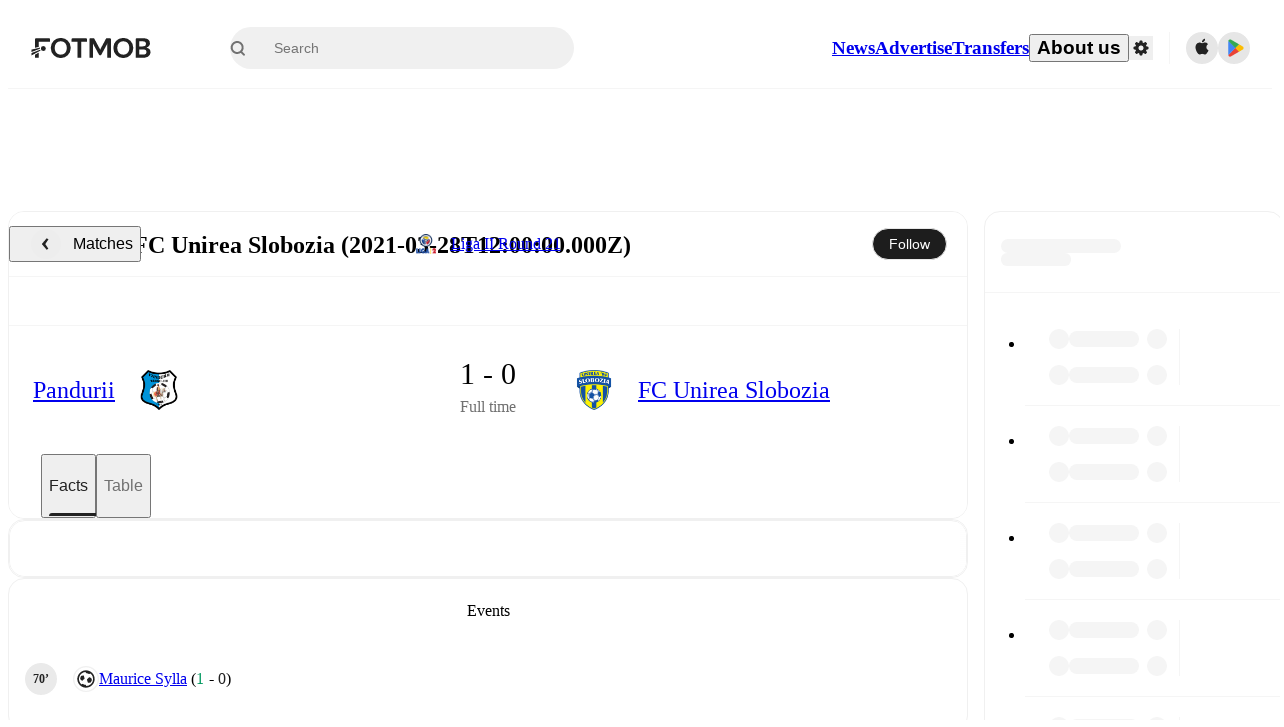

--- FILE ---
content_type: text/javascript;charset=UTF-8
request_url: https://www.fotmob.com/_next/static/chunks/75572.c9f9f12a1979bee8.js
body_size: 3818
content:
"use strict";(self.webpackChunk_N_E=self.webpackChunk_N_E||[]).push([[75572],{75572:function(e,t,i){i.d(t,{f:function(){return N}});var a=i(35944);i(67294);var n=i(87827),r=i(61155),l=i(20129),o=i(74041),s=i(47527),c=i(16829),h=i(24830),d=i(80346),p=i(49661),m=i(74867),u=i(89974),g=i(70747),f=i(85231),x=i(84134),b=i(31933),w=i(22757),Z=i(22568),v=i(31140),y=i(52106),T=i(70917);let L=(0,c.Z)("div",{target:"e1xbxaef0",label:"LineupBackground"})("display:flex;flex-direction:column;",({isPossibleLineup:e,isSimpleLineup:t,theme:i})=>(0,T.iv)("background-color:",t?i.GlobalColorScheme.Background.card:(0,x.jU)(i,e),";color:",i.GlobalColorScheme.DefaultColor.white,";","lineupBackground"));var C=i(99359),B=i(98462);let F=(0,c.Z)(h.Link,{target:"ecx2f1c0",label:"LastMatchBadgeContainer"})("display:flex;align-items:center;gap:6px;padding:4px 8px;background-color:",({theme:e})=>e.Lineup.lastMatchBadgeBackground,";border-radius:4px;font-size:12px;line-height:100%;font-weight:600;&:hover{background-color:",({theme:e})=>e.Lineup.lastMatchBadgeBackgroundHover,";}"),S=(0,c.Z)("span",{target:"ecx2f1c1",label:"LastMatchScore"})("color:",({theme:e})=>e.GlobalColorScheme.DefaultColor.white,";"),M=({lastMatch:e,className:t})=>{let{homeScore:i,awayScore:n,homeTeamId:r,homeTeamName:l,awayTeamId:o,awayTeamName:s,matchId:c}=e,h=(0,B.s)(c,{id:r,name:l},{id:o,name:s});return(0,a.BX)(F,{href:h,className:t,children:[(0,a.tZ)(p.TeamIcon,{id:r,width:18}),null!==i&&null!==n&&(0,a.BX)(S,{children:[i,"-",n]}),(0,a.tZ)(p.TeamIcon,{id:o,width:18})]})},P=(0,c.Z)("header",{target:"e1tw44x0",label:"LineupTitleContainer"})("display:grid;grid-template-columns:1fr auto 1fr;padding:0 16px;height:64px;",({theme:e,isPredicted:t,isSimpleLineup:i,showBorderBottom:a})=>a&&`border-bottom: ${i?e.GlobalColorScheme.Divider:`1px solid ${(0,x.mE)(e,t)}`}`,";@container ",g.cJ.lineupVertical,'{display:flex;justify-content:center;[class*="TeamInfoContainer"]{display:none;}',e=>!e.isPredicted&&"display: none;","}"),z=(0,c.Z)("a",{target:"e1tw44x1",label:"LineupContainer"})(({isHome:e,isSimpleLineup:t,theme:i})=>(0,T.iv)("display:flex;flex-direction:",e?"row":"row-reverse",";align-items:center;gap:10px;h2{font-size:14px;color:",t?i.GlobalColorScheme.Text.textDefault:i.GlobalColorScheme.DefaultColor.white,";}","itemContainerStyle")," ",f.ee),k=(0,c.Z)("div",{target:"e1tw44x2",label:"TitleContainer"})("display:flex;align-items:center;justify-content:center;text-align:center;gap:4px;button{margin-inline-start:15px;}"),X=(0,c.Z)("div",{target:"e1tw44x3",label:"TeamInfoContainer"})("display:flex;flex-direction:",e=>e.isHome?"row":"row-reverse",";align-items:center;gap:24px;"),V=(0,c.Z)("span",{target:"e1tw44x4",label:"FormationText"})("font-size:14px;line-height:18px;font-weight:500;color:white;white-space:nowrap;"),H=(0,c.Z)("div",{target:"e1tw44x5",label:"BadgeWrapper"})("> span,> div{min-width:32px;height:18px;}"),$=({team:e,activeFilter:t})=>{let{t:i}=(0,m.$)(),r=e?.averageStarterAge,l=e?.totalStarterMarketValue;if(!(0,v.k)(l)&&t===n.Jp.MarketValue)return(0,a.tZ)(w.v5,{children:(0,a.tZ)(Z.bO,{value:l})});if(r&&t===n.Jp.Age)return(0,a.tZ)(H,{children:(0,a.tZ)(C.Cv,{age:r,toFixed:1,title:i("average_age","Average age")})});let{rating:o}=e;return o?(0,a.tZ)(H,{title:i("team_rating","Team rating"),children:(0,a.tZ)(b.PlayerRating,{toFixed:1,rating:o})}):null},G=({team:e,translationMap:t,activeFilter:i,isHome:n,isSimpleLineup:r})=>{let{id:l,name:o,formation:s}=e,c=(0,u.yX)(l,o,t);return(0,a.BX)(X,{isHome:n,children:[(0,a.tZ)($,{team:e,activeFilter:i}),(0,a.tZ)(h.Link,{href:(0,d.T)(l,o),passHref:!0,legacyBehavior:!0,children:(0,a.BX)(z,{isHome:n,isSimpleLineup:r,children:[(0,a.tZ)(p.TeamIcon,{id:l,width:28}),(0,a.tZ)("h2",{children:c})]})}),s&&(0,a.tZ)(V,{children:s}),e?.lastMatch&&(0,a.tZ)(M,{lastMatch:e.lastMatch})]})},_=(0,c.Z)(y.D,{target:"e1tw44x6",label:"LineupTitleCSS"})("color:",({theme:e})=>e.GlobalColorScheme.DefaultColor.white,";text-transform:capitalize;"),D=({homeTeam:e,awayTeam:t,isPossibleLineup:i,lineupTitle:n,isSimpleLineup:r,translationMap:l,showBorderBottom:o,activeFilter:s})=>(0,a.BX)(P,{showBorderBottom:o,isPredicted:i,isSimpleLineup:r,children:[(0,a.tZ)(G,{team:e,translationMap:l,activeFilter:s,isHome:!0,isSimpleLineup:r}),(0,a.tZ)(k,{children:(0,a.tZ)(_,{children:n})}),(0,a.tZ)(G,{team:t,translationMap:l,activeFilter:s,isSimpleLineup:r})]}),J=(0,c.Z)("span",{target:"ef2zggf0",label:"FormationText"})("font-weight:500;font-size:14px;line-height:18px;color:white;"),j=(0,c.Z)("span",{target:"ef2zggf1",label:"TeamName"})("color:white;"),R=(0,c.Z)("div",{target:"ef2zggf2",label:"TeamContaier"})("display:flex;align-items:center;gap:8px;"),Y=(0,c.Z)(M,{target:"ef2zggf3",label:"LastMatchBadgeStyled"})("margin-inline-start:auto;"),A=(0,c.Z)("div",{target:"ef2zggf4",label:"TeamHeaderContainer"})("padding:0 16px;height:56px;width:100%;font-size:14px;line-height:16px;border-bottom:",e=>e.theme.GlobalColorScheme.Divider,";align-items:center;gap:16px;& > button{margin-inline-start:auto;}background-color:",e=>(0,x.jU)(e.theme,e.isPossibleLineup),";color:",e=>e.theme.GlobalColorScheme.DefaultColor.white,";border-bottom:1px solid ",e=>(0,x.mE)(e.theme,e.isPossibleLineup),";display:none;@container ",g.cJ.lineupVertical,"{display:flex;}"),I=({team:e,formation:t,activeFilter:i,isPossibleLineup:n})=>{let{translationMap:r}=(0,m.$)(),l=(0,u.yX)(e?.id,e?.name,r);return(0,a.BX)(A,{isPossibleLineup:n,children:[(0,a.tZ)($,{team:e,activeFilter:i}),(0,a.BX)(R,{children:[(0,a.tZ)(p.TeamIcon,{id:e?.id}),(0,a.tZ)(j,{children:l})]}),t&&(0,a.tZ)(J,{children:t}),e?.lastMatch&&(0,a.tZ)(Y,{lastMatch:e.lastMatch})]})},N=({lineup:e,activeFilter:t=n.Jp.Match,translationMap:i,t:c,homeSubbedIn:h,awaySubbedIn:d,renderFilters:p})=>{let m=e.homeTeam?.starters?.length>0&&e.awayTeam?.starters?.length>0,u=h?.length>0||d?.length>0,g=(0,l.lg)(e),f=e?.homeTeam?.formation,x=e?.awayTeam?.formation,b=(0,l.y)(e),w=(0,l.zr)(e,c);return(0,a.BX)(a.HY,{children:[(0,a.BX)(L,{isPossibleLineup:g,isSimpleLineup:b,children:[(0,a.tZ)(D,{homeTeam:e.homeTeam,awayTeam:e.awayTeam,isPossibleLineup:g,lineupTitle:w,isSimpleLineup:b,translationMap:i,showBorderBottom:!!p,activeFilter:t}),p&&p()]}),b?(0,a.tZ)(s.V,{benches:[e.homeTeam.starters,e.awayTeam.starters],activeFilter:t,withTopPadding:!0}):m&&(0,a.BX)(a.HY,{children:[(0,a.tZ)(I,{team:e.homeTeam,formation:f,activeFilter:t,isPossibleLineup:g}),(0,a.tZ)(o.F,{lineup:e,activeFilter:t,homeFormation:f,awayFormation:x}),(0,a.tZ)(I,{team:e.awayTeam,formation:x,activeFilter:t,isPossibleLineup:g})]}),e.homeTeam?.coach&&e.awayTeam?.coach&&(0,a.BX)(a.HY,{children:[(0,a.tZ)(r.e0,{children:(0,a.tZ)(y.Z,{title:c("coach","Coach")})}),(0,a.tZ)(s.V,{benches:[[e.homeTeam.coach],[e.awayTeam.coach]],activeFilter:t,isCoaches:!0})]}),u&&(0,a.BX)(a.HY,{children:[(0,a.tZ)(y.Z,{title:c("subs","Substitutes")}),(0,a.tZ)(s.V,{benches:[h,d],activeFilter:t})]})]})}},74041:function(e,t,i){i.d(t,{F:function(){return x},h:function(){return f}});var a=i(35944);i(67294);var n=i(61670),r=i(18952),l=i(16829),o=i(84134),s=i(70747);let c=(0,l.Z)("div",{target:"e1p6td800",label:"MiddleOfField"})("position:absolute;height:100%;inset-inline-start:calc(50% - ",3,"px);width:",6,"px;background-color:",e=>e.pitchLinesColor,";@container lineup (max-width:800px){width:",4,"px;inset-inline-start:calc(50% - ",2,'px);}::after{content:" ";box-sizing:content-box;width:150px;height:150px;border:solid 6px ',e=>e.pitchLinesColor,";position:absolute;border-radius:50%;top:calc(50% - 81px);inset-inline-start:-78px;@container ",s.cJ.lineupVertical,"{width:112px;height:112px;border-width:4px;top:calc(50% - 60px);inset-inline-start:-58px;}}@container ",s.cJ.lineupVertical,"{transform:rotate(90deg);}"),h=(0,l.Z)("div",{target:"e1p6td801",label:"GoalContainer"})("position:absolute;top:36%;",e=>e.home?`
      left: -2px; // intentionally not RTL-adjusted
      transform: translateX(-22%) rotate(-90deg);
      `:`
      right: -2px; // intentionally not RTL-adjusted
      transform: rotate(90deg) translateY(-39%);
      `,"  @container ",s.cJ.lineupVertical,"{",e=>e.home?`
        top: 0;
        left: auto; // intentionally not RTL-adjusted
        transform: rotate(0deg) scale(0.775) translateY(-15%);
        `:`
        top: 100%;
        right: auto; // intentionally not RTL-adjusted
        transform: rotate(180deg) translateY(100%) scale(0.775) translateY(-15%);
        `,"}"),d=(0,l.Z)("section",{target:"e1p6td802",label:"LineupFieldContainer"})("display:flex;position:relative;padding-inline-start:0;padding-inline-end:0;margin:0;width:100%;height:550px;background:",e=>(0,o.mE)(e.theme,e.isPossibleLineup),";@container ",s.cJ.lineupVertical,'{flex-direction:column;height:1100px;align-items:center;[class*="TeamContainer"]{max-width:540px;}}');var p=i(98075),m=i(825),u=i(20129);let g=({theme:e,isPossibleLineup:t})=>{let i=t?e.MFFullscreenColorScheme.pitchLinesPossible:e.MFFullscreenColorScheme.pitchLines;return(0,a.BX)(a.HY,{children:[(0,a.tZ)(h,{home:!0,children:(0,a.tZ)(n.Z,{color:i,size:{width:276,height:154}})}),(0,a.tZ)(c,{pitchLinesColor:i}),(0,a.tZ)(h,{home:!1,children:(0,a.tZ)(n.Z,{color:i,size:{width:276,height:154}})})]})},f=({team:e,side:t,activeFilter:i,formationFromToggle:n})=>{let{starters:r,formation:l}=e,o=n&&n!==l?r.map((0,u.g3)(n,t)):r;return(0,a.tZ)(p.aO,{players:"home"===t?o:[...o].reverse(),side:t,renderPlayer:e=>(0,a.tZ)(m.g,{player:e,activeFilter:i},e.id)},`${t}-lineup`)},x=({lineup:e,homeFormation:t,awayFormation:i,activeFilter:n})=>{let{theme:l}=(0,r.F)(),o=(0,u.lg)(e);return(0,a.BX)(d,{isPossibleLineup:o,children:[(0,a.tZ)(g,{theme:l,isPossibleLineup:o}),[e.homeTeam,e.awayTeam].map((e,r)=>e&&(0,a.tZ)(f,{team:e,side:0===r?"home":"away",activeFilter:n,formationFromToggle:0===r?t:i},e.id))]})}},98075:function(e,t,i){i.d(t,{$l:function(){return h},T0:function(){return d},aO:function(){return p},sl:function(){return s}});var a=i(35944),n=i(67294),r=i(16829),l=i(70747),o=i(1990);let s=(0,r.Z)((0,n.forwardRef)(function(e,t){return(0,a.tZ)("div",{...e,ref:t})}),{target:"e1f0oqx60",label:"TeamContainer"})("position:relative;width:100%;height:100%;"),c=(e,t,i,a)=>{let n=e[`${t}Layout`];if(!n)return{};let r=a&&"horizontal"===t,l="home"===i&&!r||"away"===i&&r?n.y-n.height/2:1-(n.y+n.height/2),o="home"===i&&!r||"away"===i&&r?n.x-n.width/2:1-(n.x+n.width/2);return{top:`${100*l}%`,left:`${100*o}%`,height:`${100*n.height}%`,width:`${100*n.width}%`}},h=(0,r.Z)("div",{target:"e1f0oqx61",label:"PlayerDiv"})("pointer-events:none;*{pointer-events:auto;}position:absolute;",e=>c(e.player,"horizontal",e.side,e.isRtl),";",e=>e.isAnimated&&`
    transition: top 0.5s, left 0.5s, height 0.5s, width 0.5s;
  `,'  display:flex;justify-content:center;align-items:center;a,[class*="LineupPlayerContainer"]{max-width:100%;}@container ',l.cJ.lineupVertical,"{",e=>c(e.player,"vertical",e.side,e.isRtl),";}"),d=e=>!!e.horizontalLayout||!!e.verticalLayout,p=({players:e,side:t,renderPlayer:i,getPlayerKey:n=e=>`${e.id}-${e.name}-container`,isAnimated:r})=>{let l=(0,o.V)();return(0,a.tZ)(s,{children:e.map(e=>d(e)&&(0,a.tZ)(h,{player:e,side:t,isAnimated:r,isRtl:l,children:i(e)},n(e)))})}},61670:function(e,t,i){var a=i(35944);i(67294),t.Z=({color:e,size:t})=>(0,a.BX)("svg",{xmlns:"http://www.w3.org/2000/svg",id:"lineup_1_214x118",width:t?t.width:316,height:t?t.height:174,viewBox:"0 0 316 174",children:[(0,a.tZ)("g",{id:"Group_4486",fill:e,"data-name":"Group 4486",transform:"translate(84.168)",children:(0,a.tZ)("path",{id:"Path_2174",d:"M57 0h5.907v50.136a5.92 5.92 0 0 0 5.907 5.9H192.85a5.92 5.92 0 0 0 5.907-5.9V0h5.907v50.136a11.84 11.84 0 0 1-11.813 11.8H68.813A11.84 11.84 0 0 1 57 50.136z",className:"cls-1","data-name":"Path 2174",transform:"translate(-57)"})}),(0,a.tZ)("path",{id:"Path_2175",fill:e,d:"M11.813 150.407h90.813a76.778 76.778 0 0 0 110.748 0h90.813A11.839 11.839 0 0 0 316 138.61V0h-5.906v138.61a5.92 5.92 0 0 1-5.907 5.9H11.813a5.92 5.92 0 0 1-5.907-5.9V0H0v138.61a11.84 11.84 0 0 0 11.813 11.797zm193 0a70.761 70.761 0 0 1-93.619 0z",className:"cls-1","data-name":"Path 2175"})]})},80346:function(e,t,i){i.d(t,{T:function(){return n}});var a=i(1355);let n=(e,t,i="overview")=>`/teams/${e}/${i}/${(0,a.g)(t)}`},1990:function(e,t,i){i.d(t,{V:function(){return r}});var a=i(41896),n=i(68048);let r=()=>{let{locale:e}=(0,n.b)();return(0,a.Fp)(e)}}}]);

--- FILE ---
content_type: text/javascript;charset=UTF-8
request_url: https://www.fotmob.com/_next/static/chunks/66319.17a13d387039b7e0.js
body_size: 1719
content:
"use strict";(self.webpackChunk_N_E=self.webpackChunk_N_E||[]).push([[66319],{87633:function(e,n,t){t.d(n,{Z:function(){return a}});var r=t(63024),o=t(66381),i=t(50568);function a(e,n){(0,i.Z)(2,arguments);var t=(0,o.Z)(e),a=(0,r.Z)(n);return isNaN(a)?new Date(NaN):(a&&t.setDate(t.getDate()+a),t)}},71801:function(e,n,t){t.d(n,{Z:function(){return u}});var r=t(82042),o=t(11046),i=t(50568),a=t(8072);function u(e,n,t){(0,i.Z)(2,arguments);var u=(0,o.Z)(e,n)/r.yJ;return(0,a.u)(null==t?void 0:t.roundingMethod)(u)}},9905:function(e,n,t){t.d(n,{Z:function(){return i}});var r=t(48494),o=t(50568);function i(e,n){(0,o.Z)(2,arguments);var t=(0,r.Z)(e),i=(0,r.Z)(n);return t.getTime()===i.getTime()}},31151:function(e,n,t){t.d(n,{Z:function(){return i}});var r=t(66381),o=t(50568);function i(e,n){(0,o.Z)(2,arguments);var t=(0,r.Z)(e),i=(0,r.Z)(n);return t.getFullYear()===i.getFullYear()}},21173:function(e,n,t){t.d(n,{Z:function(){return i}});var r=t(31151),o=t(50568);function i(e){return(0,o.Z)(1,arguments),(0,r.Z)(e,Date.now())}},37535:function(e,n,t){t.d(n,{Z:function(){return i}});var r=t(9905),o=t(50568);function i(e){return(0,o.Z)(1,arguments),(0,r.Z)(e,Date.now())}},33702:function(e,n,t){t.d(n,{Z:function(){return a}});var r=t(87633),o=t(9905),i=t(50568);function a(e){return(0,i.Z)(1,arguments),(0,o.Z)(e,(0,r.Z)(Date.now(),1))}},3205:function(e,n,t){t.d(n,{Z:function(){return a}});var r=t(9905),o=t(15394),i=t(50568);function a(e){return(0,i.Z)(1,arguments),(0,r.Z)(e,(0,o.Z)(Date.now(),1))}},48494:function(e,n,t){t.d(n,{Z:function(){return i}});var r=t(66381),o=t(50568);function i(e){(0,o.Z)(1,arguments);var n=(0,r.Z)(e);return n.setHours(0,0,0,0),n}},15394:function(e,n,t){t.d(n,{Z:function(){return a}});var r=t(87633),o=t(50568),i=t(63024);function a(e,n){(0,o.Z)(2,arguments);var t=(0,i.Z)(n);return(0,r.Z)(e,-t)}},53850:function(e,n,t){t.d(n,{Cd:function(){return d},Mj:function(){return c},SP:function(){return f},_W:function(){return u},eh:function(){return a},i$:function(){return l},pn:function(){return i}});var r=t(16829),o=t(70747);let i=(0,r.Z)("div",{target:"eww2f1v0",label:"SearchBoxCSS"})("width:100%;padding-inline-start:50px;"),a=(0,r.Z)("div",{target:"eww2f1v1",label:"SearchResultsBox"})("position:absolute;top:70px;background-color:",({theme:e})=>e.GlobalColorScheme.Background.card,";display:flex;flex-direction:column;align-items:center;padding-bottom:8px;max-height:80vh;overflow:auto;border-radius:16px;box-shadow:",({theme:e})=>e.GlobalColorScheme.BoxShadow,";"),u=(0,r.Z)("div",{target:"eww2f1v2",label:"SearchBoxResults"})("width:100%;display:flex;flex-direction:column;overflow-y:auto;a:focus{background-color:",({theme:e})=>e.MainHeader.SearchBox.searchResultHoverBackground,";}"),c=(0,r.Z)("input",{target:"eww2f1v3",label:"SearchInput"})("width:276px;height:40px;display:flex;align-items:center;padding-block:12px;padding-inline-end:24px;padding-inline-start:44px;border:none;border-radius:23px;background-color:",({theme:e})=>e.MainHeader.SearchBox.searchBackground,";color:",e=>e.theme.MainHeader.SearchBox.searchPlaceholderText,";font-size:14px;font-weight:400;:focus{::placeholder{color:transparent;}outline:none;color:",({theme:e})=>e.GlobalColorScheme.Text.textDefault,";}"),l=(0,r.Z)("div",{target:"eww2f1v4",label:"InputAndSearchIcon"})("position:relative;padding-inline-start:16px;svg{position:absolute;inset-inline-start:32px;top:50%;transform:translateY(-50%);pointer-events:none;}input:focus + svg path{fill:",({theme:e})=>e.MainHeader.SearchBox.searchIconFocusColor,";}@media ",o.w5.desktop,"{padding-inline-start:0;svg{inset-inline-start:16px;}}"),d=(0,r.Z)("button",{target:"eww2f1v5",label:"ClearButton"})("width:32px;height:32px;border-radius:50%;display:flex;align-items:center;justify-content:center;position:absolute;inset-inline-end:8px;top:50%;transform:translateY(-50%);svg{width:12px;height:12px;}:hover,:focus{opacity:0.6;}"),f=(0,r.Z)("div",{target:"eww2f1v6",label:"InputWrapper"})("position:relative;")},27094:function(e,n,t){t.r(n),t.d(n,{SearchBox:function(){return b}});var r=t(35944),o=t(67294),i=t(10980),a=t(82400),u=t(74867),c=t(246),l=t.n(c),d=t(4779),f=t(36017),s=t(53850),h=t(58066),p=t(55264),Z=t(41373),v=t(74981),g=t(91500),w=t(15637),x=t(65106);let b=()=>{let{t:e,translationMap:n}=(0,u.$)(),t=(0,o.useRef)(null),c=(0,o.useRef)(null),[b,S]=(0,o.useState)(!1),{search:m,debouncedSearch:k,setSearch:y,filter:B,setFilter:C,searchResults:D,loadMore:M,hasMore:_,searchNotStarted:A}=(0,Z.L)(""),H=()=>{S(!1),m||C(w.J.ALL),t.current?.blur()},N=e=>{if("ArrowDown"===e.key){e.preventDefault(),S(!0);let n=c.current?.children[0]?.querySelector("a");if(n)n.focus();else{let e=c.current?.children[0]?.querySelector("button");e?.focus()}}},I=(e,n)=>{(0,x.V3)(e,n),H()},L=e("search","Search"),R=!!D?.length;return(0,f.m)("f",()=>t.current?.focus()),(0,r.tZ)(s.pn,{onKeyDown:e=>{"Escape"===e.key&&H()},children:(0,r.tZ)(i.d,{onClickAway:H,children:(0,r.BX)("div",{children:[(0,r.BX)(s.SP,{children:[(0,r.BX)(s.i$,{children:[(0,r.tZ)(s.Mj,{ref:t,type:"text",placeholder:L,value:m,"aria-label":"Search input",onChange:e=>{S(!0),y(e.target.value)},onClick:()=>{S(!0)},onKeyDown:N}),(0,r.tZ)(a.M,{})]}),m&&(0,r.tZ)(s.Cd,{onClick:()=>{y(""),C(w.J.ALL),t.current?.focus()},children:(0,r.tZ)(d.a,{})})]}),b&&(0,r.BX)(s.eh,{children:[(0,r.tZ)(h.i,{filter:B,setFilter:C,onArrowDown:N}),R?(0,r.tZ)(s._W,{ref:c,children:(0,r.tZ)(l(),{loadMore:M,hasMore:_,useWindow:!1,children:D.map(e=>(0,r.tZ)(p.f,{suggestion:e,onClick:()=>I(e,m),translationMapping:n},`${e.id}-${e.type}`))})}):(0,r.tZ)(s._W,{ref:c,children:A?(0,r.tZ)(g.t,{filter:B,translationMap:n,handleClose:H,setSearchTerm:e=>{y(e),t.current?.focus()}}):(0,r.tZ)(v.b,{filter:B,search:k})})]})]})})})}}}]);

--- FILE ---
content_type: text/javascript;charset=UTF-8
request_url: https://www.fotmob.com/_next/static/chunks/25335.e63d1bb91730fa05.js
body_size: 4690
content:
"use strict";(self.webpackChunk_N_E=self.webpackChunk_N_E||[]).push([[25335],{52106:function(e,t,n){n.d(t,{D:function(){return d}});var r=n(35944),l=n(67294),i=n(16829),a=n(70747);let o=(0,i.Z)("header",{target:"echmoi60",label:"ComponentTitleContainer"})("height:56px;width:100%;display:flex;align-items:center;justify-content:center;@media ",a.w5.desktop,"{height:64px;}"),d=(0,i.Z)("h2",{target:"echmoi61",label:"Title"})("font-size:14px;font-weight:500;@media ",a.w5.desktop,"{font-size:16px;}");t.Z=({title:e,linkTo:t})=>{let n=(0,l.useMemo)(()=>t?(0,r.tZ)("a",{href:t,children:e}):(0,r.tZ)(r.HY,{children:e}),[t,e]);return e?(0,r.tZ)(o,{children:(0,r.tZ)(d,{children:n})}):null}},7845:function(e,t,n){n.d(t,{K:function(){return s}});var r=n(35944);n(67294);var l=n(16829),i=n(90962);let a=(e,t)=>e?t.EventIcons.red:t.EventIcons.green,o=(0,l.Z)("span",{target:"ecdb5s80",label:"GoalScoreNumber"})("color:",({highlight:e,theme:t,isMiss:n})=>e?a(n,t):t.GlobalColorScheme.Text.textDefault,";"),d=(0,l.Z)("span",{target:"ecdb5s81",label:"GoalStringCSS"})("line-height:1.13;letter-spacing:0.24px;white-space:nowrap;"),s=({newScore:e,isHome:t,isMiss:n=!1})=>{let l=+!t,[a,s]=e.map((e,t)=>(0,r.tZ)(o,{highlight:t===l,isMiss:n,children:e},t));return(0,r.BX)(d,{children:[(0,r.tZ)(i.w,{}),"(",a," - ",s,")"]})}},60672:function(e,t,n){var r,l,i,a,o,d;n.d(t,{e:function(){return r},t:function(){return i}}),(a=r||(r={})).yellow="Yellow",a.red="Red",a.yellowRed="YellowRed",(o=l||(l={})).firstHalf="FH",o.halfTime="HT",o.fullTime="FT",o.afterExtraTime="AET",(d=i||(i={})).substitution="Substitution",d.card="Card",d.goal="Goal",d.addedTime="AddedTime",d.VAR="VAR",d.missedPenalty="MissedPenalty",d.half="Half",d.penaltyShootout="PenaltyShootout"},93545:function(e,t,n){var r=n(35944),l=n(67294),i=n(24830),a=n(39399),o=n(98462),d=n(23258),s=n(24569),c=n(68711);let p=(e,t,n,r)=>{let{matchId:i,homeTeam:p,awayTeam:u,tab:h}=(0,s.A)()??{},g=(0,a.K)(i),[f]=(0,l.useMemo)(()=>[(0,c.gS)(g)],[g]);return(0,l.useMemo)(()=>{let l=f?.[e]??t??{id:e,name:r};if(0>=Number(l?.id)&&!e)return{};let a=n||0>=Number(l?.id)?null:(0,d.W)(l.id,`${l.name}`);if(!i&&!p&&!u)return{href:a,openCard:!1};let s=(0,o.s)(i,p,u,{playerId:e,tab:h}),c=l?.stats?.length>0;return{href:c?s:a,openCard:c}},[i,e,t,n,g,h])};t.Z=({id:e,name:t,player:n,usingOptaId:l,children:a})=>{let{href:o,openCard:d}=p(String(e),n,l,t);return o?(0,r.tZ)(i.Link,{href:o,shallow:d,replace:d,passHref:!0,scroll:!d,children:a}):(0,r.tZ)("div",{className:"noPlayerLink",children:a})}},98462:function(e,t,n){n.d(t,{s:function(){return m}});var r=n(31140),l=n(37038),i=n(1355);let a=e=>(0,i.g)(e),o=(e,t)=>`${a(e)}-vs-${a(t)}`;var d=n(29405);let s=(e,t)=>(0,d.Ik)().join(e,t),c=(...e)=>{let[t,n]=e.map(Number).sort();return s(t,n).toString(36)};var p=n(98103);let u=(e,t)=>e?e.slice().sort((e,n)=>t(e)-t(n)):[],h=(e,t)=>[e?.id,t?.id].some(e=>0===e||(0,r.k)(e)),g=(e,t)=>{let n=new URLSearchParams;e&&n.set("player",String(e)),t&&n.set("tz",t);let r=n.toString();return r?`?${r}`:""},f=(e,t)=>{let n=new URLSearchParams;t&&n.set("tab",t);let r=n.toString(),l=r?`:${r}`:"";return`#${e}${l}`},m=(e,t,n,r)=>{if(h(t,n)){(0,l.j)(`Unable to construct h2hId for ${t?.id} vs ${n?.id} - ${e}`);let i=g(null,r?.tz);return`/match/${e}${i}`}let[i,a]=u([t,n],e=>Number(e?.id??0)).map(e=>e.name),d=o(i,a),s=c(t?.id,n?.id),m=(0,p.C3)(d,s),C=g(r?.playerId,r?.tz),y=f(e,r?.tab);return`/matches/${m}${C}${y}`}},23258:function(e,t,n){n.d(t,{W:function(){return l}});var r=n(1355);function l(e,t=""){return e&&"0"!==e?`/players/${e}/${(0,r.g)(t)}`:""}},25335:function(e,t,n){n.r(t),n.d(t,{PenaltyShootout:function(){return F}});var r=n(35944);n(67294);var l=n(16829),i=n(52106),a=n(74867),o=n(18952),d=n(60672),s=n(70747);let c=(0,l.Z)("div",{target:"ettd23s0",label:"PenaltyOverviewContainer"})("display:flex;justify-content:center;align-items:center;padding:0 16px;@media ",s.w5.desktop,"{padding:0 24px;}"),p=(0,l.Z)("ul",{target:"ettd23s1",label:"PenaltyBoxesForATeam"})("display:grid;width:100%;grid-template-columns:repeat(auto-fit,26px);gap:8px;justify-content:",({isHome:e})=>e?"end":"start",";padding-inline-start:",({isHome:e})=>e?"0":"24px",";padding-inline-end:",({isHome:e})=>e?"24px":"0",";",({theme:e,isHome:t})=>t&&`border-inline-end:${e.MFFullscreenColorScheme.penaltyDivider}`,";"),u=(e,t,n)=>t?n.GlobalColorScheme.Background.card:e?n.EventIcons.green:n.EventIcons.red,h=(e,t,n,r)=>t?r.GlobalColorScheme.Text.secondaryText:e&&n?r.GlobalColorScheme.DefaultColor.black:r.GlobalColorScheme.DefaultColor.white,g=(0,l.Z)("li",{target:"ettd23s2",label:"ResultBox"})("display:flex;align-items:center;justify-content:center;height:26px;width:26px;border-radius:20px;padding:10px;background:",e=>u(e.isGoal,e.notTaken,e.theme),";color:",e=>h(e.isGoal,e.notTaken,e.isDarkMode,e.theme),";",e=>e.notTaken&&`border: ${e.theme.MFFullscreenColorScheme.penaltyDivider}`,";font-weight:500;font-size:15px;line-height:20px;"),f=e=>{for(;e.length<5;)e.push(null);return e},m=e=>`notTaken-${e}`,C=({events:e})=>{let{isDarkMode:t}=(0,o.F)(),n=[f(e.filter(e=>e.isHome)),f(e.filter(e=>!e.isHome))];return(0,r.tZ)(c,{children:n.map((e,n)=>(0,r.tZ)(p,{isHome:0===n,children:e.map((e,l)=>{let i=e?.type===d.t.goal;return e?(0,r.tZ)(g,{isGoal:i,isDarkMode:t,children:l+1},e.playerId+e.reactKey):(0,r.tZ)(g,{notTaken:!0,isDarkMode:t,children:l+1},m(`${n}-${l}`))})},e[0]?.playerId))})};var y=n(7845),v=n(93545);let x=()=>{let{theme:e}=(0,o.F)(),t=e.EventIcons.red;return(0,r.BX)("svg",{xmlns:"http://www.w3.org/2000/svg",width:"18",height:"18",viewBox:"0 0 18 18",fill:"none",children:[(0,r.tZ)("path",{d:"M3.0002 12.475V5.7067C3.00059 5.5273 3.07104 5.35535 3.19612 5.22863C3.32121 5.10191 3.49065 5.0308 3.66735 5.0308H14.3326C14.5093 5.0308 14.6788 5.10191 14.8039 5.22863C14.929 5.35535 14.9994 5.5273 14.9998 5.7067V12.475H17V5.7067C16.9992 4.98856 16.7176 4.3001 16.2172 3.79258C15.7168 3.28506 15.0384 3 14.3311 3H3.66592C2.95911 3.00079 2.28151 3.28624 1.78171 3.79367C1.28192 4.30111 1.00078 4.98908 1 5.7067V12.475H3.0002Z",fill:t}),(0,r.tZ)("path",{d:"M12.1872 13.4204L10.2808 11.4849L12.1872 9.54934C12.3516 9.37468 12.4421 9.14171 12.4394 8.90015C12.4367 8.65859 12.341 8.42769 12.1727 8.25687C12.0045 8.08605 11.7771 7.98882 11.5391 7.98608C11.3012 7.98333 11.0717 8.07526 10.8996 8.24215L8.99333 10.1776L7.08702 8.24215C6.91499 8.07526 6.68544 7.98333 6.44752 7.98608C6.2096 7.98882 5.98218 8.08605 5.81393 8.25687C5.64569 8.42769 5.55001 8.65859 5.54731 8.90015C5.5446 9.14171 5.63514 9.37468 5.79952 9.54934L7.70584 11.4849L5.79952 13.4204C5.67236 13.55 5.58583 13.7149 5.55089 13.8944C5.51594 14.0738 5.53414 14.2597 5.60316 14.4287C5.67217 14.5977 5.78892 14.7421 5.9387 14.8438C6.08848 14.9455 6.26457 14.9998 6.44475 15C6.56425 15.0001 6.68256 14.976 6.79282 14.9292C6.90308 14.8824 7.00308 14.8139 7.08702 14.7276L8.99333 12.7921L10.8996 14.7276C10.984 14.8137 11.0843 14.8821 11.1948 14.9288C11.3053 14.9754 11.4238 14.9995 11.5434 14.9995C11.6631 14.9995 11.7816 14.9754 11.892 14.9288C12.0025 14.8821 12.1029 14.8137 12.1872 14.7276C12.3579 14.5542 12.4538 14.3191 12.4538 14.0739C12.4538 13.8288 12.3579 13.5938 12.1872 13.4204Z",fill:t})]})},Z=()=>{let{theme:e}=(0,o.F)(),t=e.EventIcons.green;return(0,r.BX)("svg",{xmlns:"http://www.w3.org/2000/svg",width:"18",height:"18",viewBox:"0 0 18 18",fill:"none",children:[(0,r.BX)("g",{clipPath:"url(#clip0_12573_76007)",children:[(0,r.tZ)("path",{d:"M3.0002 12.5244V5.72082C3.00059 5.54048 3.07104 5.36763 3.19612 5.24025C3.32121 5.11287 3.49065 5.04139 3.66735 5.04139H14.3326C14.5093 5.04139 14.6788 5.11287 14.8039 5.24025C14.929 5.36763 14.9994 5.54048 14.9998 5.72082V12.5244H17V5.72082C16.9992 4.99893 16.7176 4.30688 16.2172 3.79672C15.7168 3.28655 15.0384 3 14.3311 3H3.66592C2.95911 3.00079 2.28151 3.28773 1.78171 3.79781C1.28192 4.30789 1.00078 4.99945 1 5.72082V12.5244H3.0002Z",fill:t}),(0,r.tZ)("path",{d:"M8.23966 14.9983C8.39917 15.0081 8.55845 14.9755 8.70189 14.9036C8.84533 14.8317 8.96802 14.7231 9.05791 14.5882L12.5773 9.25282C12.6404 9.16095 12.6898 9.06009 12.7239 8.95349C12.7524 8.86097 12.7673 8.76463 12.7679 8.66764C12.7705 8.54728 12.7484 8.42769 12.7029 8.31659C12.6574 8.2055 12.5897 8.10535 12.504 8.02261C12.4171 7.93662 12.3142 7.86928 12.2013 7.82456C12.0885 7.77983 11.968 7.75863 11.847 7.7622C11.6898 7.7571 11.5341 7.79426 11.3954 7.86995C11.2537 7.96082 11.1359 8.08567 11.0522 8.23363L8.22353 12.7339L6.82457 11.1086C6.73974 11.0073 6.63388 10.9266 6.51467 10.8722C6.39546 10.8178 6.26589 10.7912 6.13536 10.7943C6.015 10.7905 5.89512 10.8116 5.78297 10.8564C5.67082 10.9011 5.56871 10.9686 5.48281 11.0547C5.39794 11.1388 5.33106 11.24 5.28639 11.3518C5.24171 11.4635 5.22022 11.5836 5.22326 11.7043C5.22245 11.8171 5.24183 11.9292 5.28045 12.035C5.32915 12.1549 5.39926 12.2645 5.48721 12.3583L7.4566 14.6496C7.55291 14.7642 7.67337 14.8551 7.80898 14.9155C7.94459 14.9759 8.09182 15.0042 8.23966 14.9983Z",fill:t})]}),(0,r.tZ)("defs",{children:(0,r.tZ)("clipPath",{id:"clip0_12573_76007",children:(0,r.tZ)("rect",{width:"18",height:"18",fill:"white"})})})]})};var w=n(80918);let b=(0,l.Z)("ul",{target:"e1yxn00e0",label:"PenaltyShootoutContainer"})("display:flex;flex-direction:column;align-items:center;padding:0 16px;@media ",s.w5.desktop,"{padding:0 24px;}"),S=(0,l.Z)("span",{target:"e1yxn00e1",label:"GoalContainer"})(),k=(0,l.Z)("li",{target:"e1yxn00e2",label:"PenaltyEventItemContainer"})("height:40px;display:grid;grid-template-columns:1fr max-content 1fr;grid-column-gap:12px;align-items:center;"),$=(0,l.Z)("div",{target:"e1yxn00e3",label:"PenaltyEventItem"})(e=>e.isAwayTeamEvent&&"grid-area: 1 / 3;",";",e=>!e.isAwayTeamEvent&&"text-align: end;",";font-size:13px;a:hover{text-decoration:underline;}@media ",s.w5.desktop,"{font-size:14px;}"),T=(0,l.Z)("div",{target:"e1yxn00e4",label:"PenaltyIconWrapper"})("grid-area:1 / 2;display:flex;justify-content:center;align-items:center;border:",({theme:e})=>e.MFFullscreenColorScheme.badgeContainerOutline,";border-radius:13px;width:26px;height:26px;"),H=({penalty:e})=>{let{translationMap:t}=(0,a.$)(),n=(0,w.V)(e.player.id,e.player.name,t);return(0,r.BX)(k,{children:[(0,r.tZ)($,{isAwayTeamEvent:!e.isHome,children:(0,r.BX)(v.Z,{id:e.player.id,name:e?.player?.name||e.nameStr,children:[`${n} `,(0,r.tZ)(S,{children:(0,r.tZ)(y.K,{newScore:e.penShootoutScore,isHome:e.isHome,isMiss:e.type===d.t.missedPenalty})})]})}),(0,r.tZ)(T,{children:e.type===d.t.missedPenalty?(0,r.tZ)(x,{}):(0,r.tZ)(Z,{})})]},e.eventId)},M=({events:e})=>(0,r.tZ)(b,{children:e.map(e=>(0,r.tZ)(H,{penalty:e},e.eventId))}),P=(0,l.Z)("div",{target:"e1qrna770",label:"PenaltyShootoutContent"})("display:flex;flex-direction:column;gap:24px;padding-bottom:16px;"),E=e=>!!e?.length,I=({penaltyEvents:e})=>{let{t}=(0,a.$)();return E(e)?(0,r.BX)("section",{children:[(0,r.tZ)(i.Z,{title:t("penaltiesarehappening","Penalty shootout")}),(0,r.BX)(P,{children:[(0,r.tZ)(C,{events:e}),(0,r.tZ)(M,{events:e})]})]}):null};var L=n(17305);let F=({mfData:e,cardProps:t})=>E(e?.content?.matchFacts?.events?.penaltyShootoutEvents)?(0,r.tZ)(L.default,{...t,content:(0,r.tZ)(I,{penaltyEvents:e?.content?.matchFacts?.events?.penaltyShootoutEvents})}):null},90962:function(e,t,n){n.d(t,{o:function(){return d},w:function(){return o}});var r=n(35944);n(67294);var l=n(16829),i=n(70917);let a=(0,l.Z)("span",{target:"etopyok0",label:"RTLMarkWrapper"})('display:none;[dir="rtl"] &{display:inline;}'),o=()=>(0,r.tZ)(a,{children:"‏"}),d=(0,i.iv)('[dir="rtl"] &{text-align:right;unicode-bidi:plaintext;}',"bidiSafeTextAlign")},1355:function(e,t,n){n.d(t,{g:function(){return i}});let r=["a","an","the","and","or","of","to","in","for","on","with","as","by"],l={æ:"ae",ø:"o",ß:"ss","–":"-"},i=e=>e?e.toLowerCase().replace(/-\(w\)|\(w\)/g,"").normalize("NFD").replace(/[^a-z0-9\s-]/g,e=>l[e]||"").trim().replace(/[\s-]+/g,"-").split("-").filter(e=>!r.includes(e)).join("-"):""},29405:function(e,t){t.Ik=function(){return{join:function(e,t){var n;return(n=e+t)*(n+1)/2+t},split:function(e){var t=n((n(Math.sqrt(1+8*e))-1)/2);return[t*(t+3)/2-e,e-t*(t+1)/2]},bounds:function(){return[0,0,0]}}};var n=Math.floor}}]);

--- FILE ---
content_type: text/javascript;charset=UTF-8
request_url: https://www.fotmob.com/_next/static/chunks/22073.3e6f337c3ad11a31.js
body_size: 23938
content:
"use strict";(self.webpackChunk_N_E=self.webpackChunk_N_E||[]).push([[22073],{38846:function(e,t,l){l.r(t);var i=l(35944),r=l(1990);l(67294);var o=l(22670),n=l(82307);t.default=e=>(0,r.V)()?(0,i.tZ)(n.d,{...e}):(0,i.tZ)(o.z,{...e})},22670:function(e,t,l){l.d(t,{z:function(){return r}});var i=l(35944);l(67294);let r=({arrowColor:e="#222",bgColor:t="#f5f5f5",className:l=""})=>(0,i.tZ)("svg",{width:"25px",height:"25px",viewBox:"0 0 25 25",version:"1.1",xmlns:"http://www.w3.org/2000/svg",className:l,children:(0,i.tZ)("g",{id:"Page-1",stroke:"none",strokeWidth:"1",fill:"none",fillRule:"evenodd",children:(0,i.BX)("g",{id:"calendar-navigation",children:[(0,i.tZ)("circle",{id:"prefix__Ellipse_377",fill:t,fillRule:"nonzero",cx:"12.5",cy:"12.5",r:"12.5"}),(0,i.BX)("g",{id:"prefix__ic_chevron_left",transform:"translate(5.000000, 5.000000)",children:[(0,i.tZ)("polygon",{id:"prefix__Path_131",points:"0 0 15 0 15 15 0 15"}),(0,i.tZ)("polygon",{id:"prefix__Path_132",fill:e,fillRule:"nonzero",transform:"translate(6.776500, 7.523500) rotate(180.000000) translate(-6.776500, -7.523500) ",points:"9.554 7.523 5.448 2.693 4.12 3.659 6.656 7.523 3.999 11.388 5.448 12.354 9.554 7.524"})]})]})})})},30461:function(e,t,l){var i=l(35944),r=l(1990);l(67294);var o=l(22670),n=l(82307);t.Z=e=>(0,r.V)()?(0,i.tZ)(o.z,{...e}):(0,i.tZ)(n.d,{...e})},82307:function(e,t,l){l.d(t,{d:function(){return r}});var i=l(35944);l(67294);let r=({arrowColor:e="#222",bgColor:t="#f5f5f5",className:l=""})=>(0,i.tZ)("svg",{width:"25px",height:"25px",viewBox:"0 0 25 25",version:"1.1",xmlns:"http://www.w3.org/2000/svg",className:l,children:(0,i.tZ)("g",{id:"Page-1",stroke:"none",strokeWidth:"1",fill:"none",fillRule:"evenodd",children:(0,i.BX)("g",{id:"prefix__Calendar_Navigation",transform:"translate(12.500000, 12.500000) rotate(180.000000) translate(-12.500000, -12.500000) translate(0.000000, 0.000000)",children:[(0,i.tZ)("circle",{id:"prefix__Ellipse_377",fill:t,fillRule:"nonzero",cx:"12.5",cy:"12.5",r:"12.5"}),(0,i.BX)("g",{id:"prefix__ic_chevron_left",transform:"translate(5.000000, 5.000000)",children:[(0,i.tZ)("polygon",{id:"prefix__Path_131",points:"0 0 15 0 15 15 0 15"}),(0,i.tZ)("polygon",{id:"prefix__Path_132",fill:e,fillRule:"nonzero",transform:"translate(6.776500, 7.523500) rotate(180.000000) translate(-6.776500, -7.523500) ",points:"9.554 7.523 5.448 2.693 4.12 3.659 6.656 7.523 3.999 11.388 5.448 12.354 9.554 7.524"})]})]})})})},11125:function(e,t,l){l.d(t,{u:function(){return o}});var i=l(35944);l(67294);var r=l(57869);let o=({event:e,lineEndPoint:t,lineStartPointOffset:l,color:o,size:n,width:a})=>{if(!e?.isBlocked)return null;let{linePerpenStart:h,linePerpenEnd:d}=(0,r.A3)({lineLength:n/3,lineStartPoint:l,lineEndPoint:t});return(0,i.BX)(i.HY,{children:[(0,i.tZ)("line",{className:"blockedLine",x1:t.x,y1:t.y,x2:d.x,y2:d.y,stroke:o,strokeWidth:a,display:"inline",strokeLinecap:"round"}),(0,i.tZ)("line",{className:"blockedLine",x1:t.x,y1:t.y,x2:h.x,y2:h.y,stroke:o,strokeWidth:a,display:"inline",strokeLinecap:"round"})]})}},51428:function(e,t,l){var i=l(35944);l(67294);var r=l(57869);t.Z=({selectedShot:e,isHomeTeam:t,size:l,svgWidthView:o=r.Pt.WIDTH,svgHeightView:n=r.Pt.HEIGHT,onGoalMouth:a})=>{if(!e)return null;let{x:h,y:d}=(0,r.hD)(e,t,o,n,a);return(0,i.tZ)("circle",{cx:h,cy:d,fill:"none",stroke:"red",strokeWidth:.1*l,r:l/2+.1*l})}},14051:function(e,t,l){l.d(t,{u:function(){return n}});var i=l(35944);l(67294);var r=l(57869),o=l(11125);let n=({selectedShot:e,isHomeTeam:t,isOwnGoal:l,size:n,svgWidthView:a=r.Pt.WIDTH,svgHeightView:h=r.Pt.HEIGHT,type:d=r.vV.Horizontal})=>{if(!e?.goalCrossedY||!e)return null;let c=n/2+.1*n,s=(0,r.hD)(e,t,a,h),C=(0,r.b4)(l,t,a,h,e,s,c,d),p={...C,color:"red",width:.1*n},L=(0,r.ef)(C,s,c);return(0,i.BX)(i.HY,{children:[(0,i.tZ)("line",{x1:L.x,y1:L.y,x2:C.x,y2:C.y,stroke:p.color,strokeWidth:p.width,display:"inline",strokeLinecap:"round",className:"selectedShotLine"}),(0,i.tZ)(o.u,{event:e,lineEndPoint:C,lineStartPointOffset:L,size:n,width:p.width,color:p.color})]})}},55794:function(e,t,l){var i=l(35944);l(67294);var r=l(31900),o=l(67926),n=l(57869),a=l(45608);t.Z=({event:e,shotColor:t,strokeColor:l,isHomeTeam:h,teamColors:d,size:c,svgWidthView:s=n.Pt.WIDTH,svgHeightView:C=n.Pt.HEIGHT,setSelectedShot:p,setShowShotInformation:L,goalBallPatternColor:u,disableBrightnessFilter:f,showOnGoalMouth:g,transparentGoals:m,isSelected:v,isKeeper:Z,nodeRef:y})=>{let{id:x,eventType:w,isOwnGoal:S,situation:M}=e,{strokeWidth:k,x:V,y:P,filter:H,color:b}=(0,n.HH)({isOwnGoal:S,isHomeTeam:h,size:c,teamColors:d,svgWidthView:s,svgHeightView:C,event:e,showOnGoalMouth:g});if(!e)return null;let B=w===o.tw.Goal,G=w===o.tw.Miss||e.isBlocked,_=l??b,T=()=>{p&&L&&(p(e),L(!0))},F=x+c,z=c/2-k;return Z&&"Penalty"===M&&w===o.tw.AttemptSaved?(0,i.tZ)("g",{onClick:T,ref:y,children:(0,i.tZ)("g",{transform:`translate(${V-c/2}, ${P-c/2+.03*c})`,children:(0,i.tZ)(r.I,{size:c,Usecircle:!0,strokewidth:k,iconScale:.85})})}):B?(0,i.BX)("g",{style:{transformOrigin:`${V}px ${P}px`},ref:y,children:[(0,i.tZ)("defs",{children:(0,i.tZ)(a.Z,{ballPattern:S?"#e05e5b":u,svgId:x+c,size:c,transparent:m,isSelected:v})}),(0,i.tZ)("use",{id:"fieldShot",x:V-c/2,y:P-c/2+.03*c,xlinkHref:`#${F}`,filter:f?void 0:H,stroke:_,strokeWidth:k,onClick:T},`g-use-goal-${x}`)]}):(0,i.tZ)("circle",{ref:y,id:"fieldShot",cx:V,cy:P,r:z,fill:G?"none":t??b,fillOpacity:t?1:.5,filter:f?void 0:H,stroke:_,strokeWidth:k,onClick:T,pointerEvents:G?"all":void 0,style:{transformOrigin:`${V}px ${P}px`}},`circle-${x}`)}},26224:function(e,t,l){l.d(t,{Z:function(){return X}});var i=l(35944);l(67294);var r=l(18952);let o=(0,l(16829).Z)("button",{target:"e19gcfr00",label:"DropdownBrowseButton"})("display:flex;align-items:center;justify-content:center;margin:0;opacity:",e=>e.disabled&&"0.3",";cursor:",e=>e.disabled&&"default",";svg{width:30px;height:30px;}&:hover{#prefix__Ellipse_377{fill:",e=>e.theme.DatePicker.DatepickerArrowButton.hoverBackground,";}#prefix__Path_132{fill:",e=>e.theme.DatePicker.DatepickerArrowButton.hoverColor,";}span{text-decoration:underline;}}");var n=l(49661),a=l(23782),h=l(93545),d=l(74867),c=l(38846),s=l(30461),C=l(22568),p=l(80918),L=l(28833),u=l(67926),f=l(57869),g=l(86970),m=l(55756),v=l(68048);let Z=({selectedShot:e,shotmapList:t,setSelectedShot:l})=>{let i=t.findIndex(t=>t.id===e.id);l(0===i?t[t.length-1]:t[i-1])},y=({selectedShot:e,shotmapList:t,setSelectedShot:l})=>{let i=t.findIndex(t=>t.id===e.id);l(i===t.length-1?t[0]:t[i+1])},x=e=>e.minAdded?`${e.min} + ${e.minAdded}'`:`${e.min}'`,w=(e,t)=>e.isOwnGoal?{key:"owngoal",value:"Own goal"}:e.isBlocked?{key:"shot_blocked",value:"Blocked"}:t&&"AttemptSaved"===e.eventType?{key:"save",value:"Save"}:f.LV[e.eventType]||{key:null,value:e.eventType},S=()=>{let{theme:e}=(0,r.F)();return(0,i.BX)("svg",{width:"80",height:"71",viewBox:"0 0 80 71",fill:"none",xmlns:"http://www.w3.org/2000/svg",children:[(0,i.tZ)("path",{d:"M45.0797 51.7133L41.0332 54.0339C40.3604 54.4224 39.5195 54.4224 38.8467 54.0339L34.8002 51.7133C34.1225 51.3249 33.707 50.6021 33.707 49.8302V45.1987C33.707 44.4268 34.1274 43.704 34.8002 43.3156L38.8467 40.9949C39.1831 40.8032 39.564 40.7049 39.9399 40.7049C40.3159 40.7049 40.6968 40.8032 41.0332 40.9949L45.0797 43.3156C45.7524 43.704 46.1729 44.4219 46.1729 45.1987V49.8302C46.1729 50.607 45.7524 51.3249 45.0797 51.7133Z",fill:e.PlayerPageColorScheme.shotMap.fallBackBall}),(0,i.tZ)("path",{d:"M41.3745 29.0041C40.489 29.5105 39.3908 29.5105 38.5103 29.0041L34.2561 26.5654C36.0963 26.1967 37.9958 26 39.9399 26C41.884 26 43.7886 26.1967 45.6238 26.5654L41.3696 29.0041H41.3745Z",fill:e.PlayerPageColorScheme.shotMap.fallBackBall}),(0,i.tZ)("path",{d:"M26.1735 30.7249V37.7754C26.1735 38.6604 25.6936 39.4864 24.9021 39.9387L18.4762 43.7491C19.6437 38.6407 22.3842 34.1223 26.1735 30.7249Z",fill:e.PlayerPageColorScheme.shotMap.fallBackBall}),(0,i.tZ)("path",{d:"M54.9557 39.9977C54.1593 39.5405 53.6646 38.6899 53.6646 37.7754V30.3856C57.627 33.8863 60.5011 38.5719 61.7279 43.8819L54.9557 39.9977Z",fill:e.PlayerPageColorScheme.shotMap.fallBackBall}),(0,i.tZ)("path",{d:"M18 50.9472L24.9997 54.9642C25.8209 55.4362 26.3354 56.3162 26.3354 57.2602V64.9007C22.2394 61.2821 19.2664 56.4342 18 50.9472Z",fill:e.PlayerPageColorScheme.shotMap.fallBackBall}),(0,i.tZ)("path",{d:"M34.3155 68.4395L38.5549 66.0058C39.4354 65.4993 40.5287 65.4993 41.4092 66.0058L45.6486 68.4395C43.8183 68.8083 41.9237 69 39.9796 69C38.0355 69 36.1458 68.8033 34.3106 68.4395H34.3155Z",fill:e.PlayerPageColorScheme.shotMap.fallBackBall}),(0,i.tZ)("path",{d:"M53.5805 65.004V57.2602C53.5805 56.2867 54.1098 55.3772 54.9557 54.8904L62 50.8489C60.699 56.3998 57.7012 61.3067 53.5805 65.004Z",fill:e.PlayerPageColorScheme.shotMap.fallBackBall}),(0,i.tZ)("path",{d:"M46.2586 41.183L42.3476 38.9505C40.8988 38.1228 39.1011 38.1228 37.6571 38.9505L33.7461 41.183C32.2974 42.0107 31.3985 43.5479 31.3985 45.2034V49.6826C31.3985 51.3333 32.2974 52.8752 33.7461 53.7029L37.6571 55.9354C38.3791 56.3469 39.1919 56.555 40.0047 56.555C40.8176 56.555 41.6256 56.3469 42.3523 55.9354L46.2634 53.7029C47.7121 52.8752 48.611 51.338 48.611 49.6826V45.2034C48.611 43.5526 47.7121 42.0107 46.2634 41.183H46.2586ZM44.9677 51.4799L41.0566 53.7124C40.4064 54.0861 39.5936 54.0861 38.9433 53.7124L35.0322 51.4799C34.3772 51.1062 33.9756 50.4109 33.9756 49.6684V45.2128C33.9756 44.4702 34.382 43.7749 35.0322 43.4013L38.9433 41.1688C39.2684 40.9843 39.6366 40.8897 40 40.8897C40.3633 40.8897 40.7315 40.9843 41.0566 41.1688L44.9677 43.4013C45.6179 43.7749 46.0243 44.4655 46.0243 45.2128V49.6684C46.0243 50.4157 45.6179 51.1062 44.9677 51.4799Z",fill:e.PlayerPageColorScheme.shotMap.fallBackLines}),(0,i.tZ)("path",{d:"M78.7138 36.051H72.5795V5.5907C72.5795 2.50683 70.0454 0 66.928 0H13.072C9.95458 0 7.42051 2.50683 7.42051 5.5907V36.051H1.28616C0.573751 36.051 0 36.6233 0 37.3234C0 38.0234 0.578532 38.5957 1.28616 38.5957H17.9297C16.8061 41.3296 16.1846 44.3141 16.1846 47.4405C16.1846 60.4288 26.8659 71 40 71C53.1341 71 63.8154 60.4335 63.8154 47.4405C63.8154 44.3141 63.1891 41.3296 62.0703 38.5957H78.7138C79.4262 38.5957 80 38.0234 80 37.3234C80 36.6233 79.4215 36.051 78.7138 36.051ZM51.6328 57.1179V65.0073C50.3801 65.8208 49.0366 66.5066 47.6213 67.0458L42.3524 64.0376C40.9037 63.2099 39.1059 63.2099 37.662 64.0376L32.3882 67.0458C31.016 66.5208 29.7107 65.8586 28.4915 65.0782V57.1131C28.4915 55.4624 27.5926 53.9205 26.1439 53.0927L18.8238 48.9115C18.7903 48.4244 18.7664 47.9325 18.7664 47.4358C18.7664 46.9392 18.7856 46.4993 18.819 46.0358L26.0292 41.7836C27.4779 40.9559 28.3768 39.4187 28.3768 37.7632V29.8738C29.6294 29.0603 30.973 28.3745 32.3882 27.8353L37.662 30.8482C38.3839 31.2597 39.1967 31.4678 40.0096 31.4678C40.8224 31.4678 41.6304 31.2597 42.3572 30.8482L47.6261 27.8353C48.9983 28.3603 50.3036 29.0225 51.5228 29.8029V37.768C51.5228 39.4187 52.4217 40.9606 53.8704 41.7884L61.1905 45.9696C61.224 46.4567 61.2479 46.9486 61.2479 47.4453C61.2479 47.9419 61.224 48.4811 61.1857 48.9919L53.9852 53.1022C52.5365 53.9299 51.6376 55.4671 51.6376 57.1226L51.6328 57.1179ZM9.99761 5.5907C9.99761 5.23596 10.0645 4.89541 10.1745 4.57851L20.8606 15.391V23.1338C20.8606 23.2047 20.8654 23.2709 20.8702 23.3372L9.99761 19.3972V5.5907ZM23.4377 23.1338V16.143H31.9005C32.3213 16.143 32.6608 16.4789 32.6608 16.8951V23.1338C32.6608 23.55 32.3213 23.8858 31.9005 23.8858H24.1932C23.7724 23.8858 23.4329 23.55 23.4329 23.1338H23.4377ZM56.2611 26.4352V30.2522C54.6259 28.7387 52.7755 27.4474 50.7578 26.4352H56.2611ZM23.4377 30.5407V26.4352H29.247C27.1049 27.5136 25.1446 28.8995 23.4377 30.5407ZM44.4609 16.8951V23.1338C44.4609 23.55 44.1214 23.8858 43.7007 23.8858H35.9933C35.5726 23.8858 35.2331 23.55 35.2331 23.1338V16.143H44.4561V16.8951H44.4609ZM40.0048 26.4352C41.4392 26.4352 42.8448 26.5771 44.1979 26.8467L41.0614 28.6393C40.4064 29.013 39.5984 29.013 38.9481 28.6393L35.8116 26.8467C37.1695 26.5771 38.5704 26.4352 40.0096 26.4352H40.0048ZM56.2611 23.1338C56.2611 23.55 55.9216 23.8858 55.5008 23.8858H47.7934C47.3727 23.8858 47.0332 23.55 47.0332 23.1338V16.8951C47.0332 16.4789 47.3727 16.143 47.7934 16.143H56.2563V23.1338H56.2611ZM44.8721 13.5936H34.8458L30.6765 2.54467H49.247L44.8721 13.5936ZM25.7997 31.8367V37.7632C25.7997 38.5058 25.3933 39.2011 24.7287 39.5842L19.3019 42.7864C20.2869 38.4916 22.601 34.6888 25.8044 31.8367H25.7997ZM55.1518 39.5748C54.5016 39.2011 54.0951 38.5058 54.0951 37.7632V31.7374C57.3416 34.5942 59.6988 38.4112 60.6981 42.7438L55.1518 39.5748ZM58.8238 23.375C58.8286 23.2946 58.8382 23.2142 58.8382 23.129V15.3957L69.8159 4.53594C69.9402 4.8623 70.0072 5.21704 70.0072 5.58597V19.5911L58.8238 23.375ZM67.9895 2.73386L57.0117 13.5936H47.7934C47.7409 13.5936 47.6835 13.5984 47.6309 13.6031L52.0105 2.54467H66.928C67.301 2.54467 67.6596 2.61562 67.9895 2.73386ZM27.9225 2.54467L32.0966 13.6031C32.0296 13.6031 31.9675 13.5936 31.9005 13.5936H22.6918L11.9723 2.75278C12.3165 2.62035 12.6847 2.5494 13.072 2.5494H27.9178L27.9225 2.54467ZM9.99761 22.1168L20.8606 26.0521V33.4496C20.2391 34.2773 19.6749 35.1476 19.1681 36.0558H9.99761V22.1168ZM19.3067 52.1373L24.853 55.3063C25.5032 55.68 25.9096 56.3753 25.9096 57.1179V63.1437C22.6632 60.2869 20.306 56.4699 19.3067 52.1373ZM35.8068 68.0391L38.9433 66.2465C39.5936 65.8728 40.4064 65.8728 41.0567 66.2465L44.1932 68.0391C42.8353 68.3087 41.4344 68.4506 40 68.4506C38.5656 68.4506 37.1599 68.3087 35.8068 68.0391ZM54.2099 63.0444V57.1179C54.2099 56.3705 54.6163 55.68 55.2666 55.3063L60.6789 52.213C59.6797 56.4604 57.3751 60.2159 54.2051 63.0444H54.2099ZM58.8382 33.0523V26.071L70.0072 22.2919V36.051H60.8367C60.2486 35.001 59.5745 33.9983 58.8382 33.0523Z",fill:e.PlayerPageColorScheme.shotMap.fallBackLines})]})};var M=l(24830),k=l(48690),V=l(89974),P=l(57513),H=l(98462),b=l(6418);let B=(e,t,l)=>{let[r,o]=[(0,V.yX)(e.homeTeamId,e.homeTeamName,t),(0,V.yX)(e.awayTeamId,e.awayTeamName,t)],n=`${r} ${e.homeScore} - ${e.awayScore} ${o}, ${l}`;return(0,i.tZ)("p",{style:{fontSize:"12px",color:"white"},children:n})},G=({selectedShot:e,theme:t,shotmapList:l,setSelectedShot:r,locale:a,showPlayerName:h})=>{let{dateStrMedium:p}=(0,P.ZP)({utcTime:e.matchDate}),{translationMap:L}=(0,d.$)(),u=(0,C.HA)(a,e.homeScore),f=(0,C.HA)(a,e.awayScore);return(0,i.tZ)(g.lD,{children:(0,i.BX)(g.XM,{children:[(0,i.tZ)(o,{type:"button",onClick:()=>Z({selectedShot:e,shotmapList:l,setSelectedShot:r}),children:(0,i.tZ)(c.default,{arrowColor:t.GlobalColorScheme.ChevronSvg.datepickerRightLeft,bgColor:t.DatePicker.DatepickerArrowButton.background})}),(0,i.tZ)(k.Z,{title:B(e,L,p()),children:(0,i.BX)("div",{css:{display:"flex",gap:"8px",flexDirection:"column",alignItems:"center"},children:[(0,i.tZ)(M.Link,{href:(0,H.s)(e.matchId,{name:e.homeTeamName,id:e.homeTeamId},{name:e.awayTeamName,id:e.awayTeamId}),passHref:!0,legacyBehavior:!0,children:(0,i.BX)(g.P$,{children:[(0,i.tZ)(n.TeamIcon,{id:e.homeTeamId,width:24}),(0,i.tZ)("span",{children:`${u} - ${f}`}),(0,i.tZ)(n.TeamIcon,{id:e.awayTeamId,width:24})]})}),h&&(0,i.BX)(g.Zm,{children:[e.playerName,", ",e.min,b.PL]})]})}),(0,i.tZ)(o,{type:"button",onClick:()=>y({selectedShot:e,shotmapList:l,setSelectedShot:r}),children:(0,i.tZ)(s.Z,{arrowColor:t.GlobalColorScheme.ChevronSvg.datepickerRightLeft,bgColor:t.DatePicker.DatepickerArrowButton.background})})]})})},_=({selectedShot:e,isDarkMode:t,theme:l,shotmapList:r,setSelectedShot:n,translationMap:a})=>(0,i.BX)(g.Z0,{children:[(0,i.BX)(g._J,{children:[(0,i.tZ)(m.PlayerIcon,{id:e.playerId,width:40,circularBorder:!t,circular:t,teamId:e.teamId,teamIconWidth:20}),(0,i.tZ)(h.Z,{id:e.playerId,children:(0,i.tZ)("span",{children:(0,p.B)(e.playerId,e.playerName,a)})})]}),(0,i.tZ)(g.QD,{children:(0,i.BX)(g.DU,{children:[(0,i.tZ)(o,{type:"button",onClick:()=>Z({selectedShot:e,shotmapList:r,setSelectedShot:n}),children:(0,i.tZ)(c.default,{arrowColor:l.GlobalColorScheme.ChevronSvg.datepickerRightLeft,bgColor:l.DatePicker.DatepickerArrowButton.background})}),(0,i.tZ)(g.ZV,{children:x(e)}),(0,i.tZ)(o,{type:"button",onClick:()=>y({selectedShot:e,shotmapList:r,setSelectedShot:n}),children:(0,i.tZ)(s.Z,{arrowColor:l.GlobalColorScheme.ChevronSvg.datepickerRightLeft,bgColor:l.DatePicker.DatepickerArrowButton.background})})]})})]}),T=({t:e,shotType:t,selectedShot:l,situation:r,result:o,shotColor:n,onGoalShot:a})=>(0,i.BX)(g.Fl,{children:[(0,i.BX)(g.S$,{children:[(0,i.tZ)(g.BJ,{children:e("shot_type","Shot type")}),(0,i.tZ)(g.nQ,{children:t?e(t.key,t.value):l.shotType}),(0,i.tZ)(g.BJ,{children:e("situation","Situation")}),(0,i.tZ)(g.nQ,{children:r?e(r.key,r.value):l.situation}),(0,i.tZ)(g.BJ,{children:e("result","Result")}),(0,i.tZ)(g.nQ,{children:e(o.key,o.value)})]}),(0,i.BX)(g.Ny,{children:[(0,i.tZ)(L.Z,{color:n,onGoalShot:a,fullscreenMF:!0,selectedShot:l}),(0,i.BX)(g.qH,{children:[(0,i.tZ)(g.m_,{children:l.expectedGoals?(0,i.tZ)(C.BK,{value:l.expectedGoals,toFixed:2}):"-"}),(0,i.tZ)(g.w4,{children:"xG"}),(0,i.tZ)(g.m_,{children:l.expectedGoalsOnTarget?(0,i.tZ)(C.BK,{value:l.expectedGoalsOnTarget,toFixed:2}):"-"}),(0,i.tZ)(g.w4,{children:"xGOT"})]})]})]}),F=({t:e})=>(0,i.BX)(g.J$,{children:[(0,i.tZ)(S,{}),e("no_shots","No shots")]});var z=({selectedShot:e,shotmapList:t,setSelectedShot:l,shotColor:o,onGoalShot:n,type:h,showPlayerName:c,isKeeper:s})=>{(0,a.Kr)(Z,y,{selectedShot:e,shotmapList:t,setSelectedShot:l},e.id);let{theme:C,isDarkMode:p}=(0,r.F)(),{t:L,translationMap:u}=(0,d.$)(),{locale:m}=(0,v.b)();if(!t?.length)return(0,i.tZ)(F,{t:L});let x=f.LV[e.shotType],S=f.LV[e.situation],M=w(e,s);return h===f.vV.Horizontal?(0,i.BX)(g.xG,{children:[(0,i.tZ)(_,{selectedShot:e,isDarkMode:p,theme:C,shotmapList:t,setSelectedShot:l,translationMap:u}),(0,i.tZ)(T,{t:L,shotType:x,selectedShot:e,situation:S,result:M,shotColor:o,onGoalShot:n})]}):(0,i.BX)(g.MH,{children:[(0,i.tZ)(G,{selectedShot:e,theme:C,shotmapList:t,setSelectedShot:l,locale:m,showPlayerName:c}),(0,i.tZ)(T,{t:L,shotType:x,selectedShot:e,situation:S,result:M,shotColor:o,onGoalShot:n})]})},X=({selectedShot:e,shotmapList:t,setSelectedShot:l,shotColor:m,onGoalShot:v,hideBrowseView:S,type:M,mobileStyling:k,showPlayerName:V,isKeeper:P})=>{let{theme:H}=(0,r.F)(),{t:b,translationMap:B}=(0,d.$)();if((0,a.Kr)(Z,y,{selectedShot:e,shotmapList:t,setSelectedShot:l},e?.id),!e)return null;if(!k&&(M===f.vV.Horizontal||M===f.vV.PlayerPage))return(0,i.tZ)(z,{selectedShot:e,shotmapList:t,setSelectedShot:l,shotColor:m,onGoalShot:e?.onGoalShot,type:M,showPlayerName:V,isKeeper:P});let G=f.LV[e.shotType],_=f.LV[e.situation],T=w(e,P),F=`(${b("penalty","Penalty")})`,X=(0,p.V)(e.playerId,e.playerName,B);return(0,i.BX)(g.io,{children:[!S&&(0,i.BX)(g.IU,{children:[(0,i.tZ)(o,{type:"button",onClick:()=>Z({selectedShot:e,shotmapList:t,setSelectedShot:l}),children:(0,i.tZ)(c.default,{arrowColor:H.GlobalColorScheme.ChevronSvg.datepickerRightLeft,bgColor:H.DatePicker.DatepickerArrowButton.background})}),(0,i.tZ)(h.Z,{id:e.playerId,children:(0,i.BX)(g.fI,{children:[(0,i.tZ)(n.TeamIcon,{id:e.teamId,width:16}),(0,i.tZ)("span",{children:x(e)}),e.situation===u.Y$.Penalty?`${X} ${F}`:`${X}`]})},e.id),(0,i.tZ)(o,{type:"button",onClick:()=>y({selectedShot:e,shotmapList:t,setSelectedShot:l}),children:(0,i.tZ)(s.Z,{arrowColor:H.GlobalColorScheme.ChevronSvg.datepickerRightLeft,bgColor:H.DatePicker.DatepickerArrowButton.background})})]}),(0,i.BX)(g.Ek,{children:[(0,i.BX)(g.S$,{children:[(0,i.tZ)(g.BJ,{small:!0,children:b("shot_type","Shot type")}),(0,i.tZ)(g.nQ,{small:!0,children:G?b(G.key,G.value):e.shotType}),(0,i.tZ)(g.BJ,{small:!0,children:b("situation","Situation")}),(0,i.tZ)(g.nQ,{small:!0,children:_?b(_.key,_.value):e.situation}),(0,i.tZ)(g.BJ,{small:!0,children:b("result","Result")}),(0,i.tZ)(g.nQ,{small:!0,children:b(T.key,T.value)})]}),(0,i.BX)(g.sp,{children:[(0,i.tZ)(L.Z,{color:m,onGoalShot:v,selectedShot:e}),(0,i.BX)(g.uh,{children:[(0,i.tZ)(g.m_,{children:e.expectedGoals?(0,i.tZ)(C.BK,{value:e.expectedGoals,toFixed:2}):"-"}),(0,i.tZ)(g.w4,{children:"xG"}),(0,i.tZ)(g.m_,{children:e.expectedGoalsOnTarget?(0,i.tZ)(C.BK,{value:e.expectedGoalsOnTarget,toFixed:2}):"-"}),(0,i.tZ)(g.w4,{children:"xGOT"})]})]})]})]})}},38986:function(e,t,l){l.d(t,{Jq:function(){return c},S0:function(){return a},SY:function(){return o},Z4:function(){return m},r3:function(){return f},tv:function(){return g},v3:function(){return d},zh:function(){return n}});var i=l(22568),r=l(67926);let o=579,n=105,a=e=>376/68*e,h=(e,t)=>t-(e/n*o-(o-t)),d=e=>t=>({...t,shiftedX:a(t.y),shiftedY:h(t.x,e),shiftedBlockedX:a(t.blockedY),shiftedBlockedY:h(t.blockedX,e)}),c=(e,t)=>e.map(d(t)),s={SHOTS:{key:"shots",value:"Shots"},GOALS:{key:"goals",value:"Goals"},XG:{key:"xG",value:"xG"}},C={SHOTS:{key:"shots_faced",value:"Shots faced"},GOALS:{key:"goals_conceded",value:"Goals Conceded"},XG:{key:"expected_goals_on_target_faced",value:"xGOT faced"}},p=e=>e.filter(e=>e.eventType===r.tw.Goal).length,L=e=>e.reduce((e,t)=>e+(t?.expectedGoals||0),0),u=e=>e.reduce((e,t)=>e+(t?.expectedGoalsOnTarget||0),0),f=(e,t,l=!1)=>{let r=l?C:s,o=e.length,n=p(e),a=l?u(e):L(e);return[{localizedTitle:r.SHOTS,value:(0,i.HA)(t,o)},{localizedTitle:r.GOALS,value:(0,i.HA)(t,n)},...a>0?[{localizedTitle:r.XG,value:(0,i.HA)(t,a,{roundTo:2})}]:[]]},g=(e,t)=>{let l=e.filter(e=>e.isOnTarget&&!e.isBlocked).length;if(t)return Math.round(e.filter(e=>e.eventType===r.tw.AttemptSaved&&!e.isBlocked).length/l*100);let i=e.length;return 0===i?0:Math.round(l/i*100)},m=e=>e.isOnTarget&&!e.isBlocked||"Post"===e.eventType},45608:function(e,t,l){var i=l(35944);l(67294),t.Z=({ballPattern:e="#333",size:t=13,svgId:l,exactSize:r=!1,theme:o,transparent:n,isSelected:a})=>{let h=o?o.GlobalColorScheme.Background.card:"#FFFFFF";return(0,i.tZ)("svg",{viewBox:r?"0 0 12 12":"0 0 12 13",version:"1.1",xmlns:"http://www.w3.org/2000/svg",id:l?.toString(),width:t,height:t,style:{opacity:n&&!a?.3:1,zIndex:a?100:0},children:(0,i.tZ)("g",{stroke:"none",strokeWidth:"1",fill:"none",fillRule:"evenodd",children:(0,i.BX)("g",{id:"icGoalShotMap",transform:"translate(-0.000000, 0.000000)",fillRule:"nonzero",children:[(0,i.tZ)("circle",{id:"Ellipse_497",fill:h,cx:"6.001",cy:"6",r:"5"}),(0,i.tZ)("path",{d:"M5.626,0 L6.376,0 C6.40552627,0.00839994525 6.43559797,0.014748416 6.466,0.019 C7.38628604,0.0800102699 8.27823106,0.362345175 9.066,0.842 C10.5785278,1.72761944 11.6210494,3.2377561 11.913,4.966 C11.954,5.184 11.975,5.405 12.005,5.625 L12.005,6.375 C11.9965643,6.40485607 11.9902156,6.4352628 11.986,6.466 C11.9143578,7.48399561 11.5745138,8.46488534 11.001,9.309 C10.1013506,10.6886225 8.66737647,11.6308345 7.044,11.909 C6.823,11.95 6.597,11.972 6.374,12.002 L5.624,12.002 C5.59852286,11.993925 5.57243929,11.9879057 5.546,11.984 C4.52846394,11.9161882 3.54695405,11.5805084 2.701,11.011 C1.31669631,10.111854 0.371171834,8.67507734 0.093,7.048 C0.052,6.826 0.03,6.601 0,6.378 L0,5.628 C0.017,5.486 0.032,5.343 0.052,5.201 C0.406968,2.60773495 2.39922581,0.542274001 4.978,0.094 C5.193,0.053 5.41,0.03 5.626,0 L5.626,0 Z M8.878,8.652 L8.878,8.672 L9.522,8.672 C9.57659281,8.66892223 9.62754501,8.64362681 9.663,8.602 C10.1962134,7.8620027 10.4891036,6.97600124 10.502,6.064 C10.5075297,5.99808243 10.4738632,5.93505553 10.416,5.903 C10.088,5.677 9.764,5.446 9.438,5.217 C9.32885651,5.16723745 9.24531718,5.07433535 9.20738486,4.96053838 C9.16945254,4.84674141 9.18054274,4.72229613 9.238,4.617 C9.369,4.237 9.501,3.858 9.626,3.477 C9.63973503,3.42435564 9.6314301,3.3683876 9.603,3.322 C9.06224838,2.587148 8.31006414,2.03487172 7.447,1.739 C7.39009663,1.71388699 7.32379611,1.72402708 7.277,1.765 C6.954,2.011 6.629,2.254 6.304,2.498 C6.22368795,2.58148214 6.11284167,2.62865783 5.997,2.62865783 C5.88115833,2.62865783 5.77031205,2.58148214 5.69,2.498 C5.368,2.257 5.046,2.017 4.726,1.773 C4.6777614,1.72817388 4.60778163,1.71566353 4.547,1.741 C3.683918,2.0363171 2.93167082,2.58829067 2.391,3.323 C2.3625699,3.3693876 2.35426497,3.42535564 2.368,3.478 C2.493,3.859 2.626,4.238 2.756,4.618 C2.81284647,4.72341148 2.82360722,4.84762812 2.78573493,4.96124498 C2.74786265,5.07486184 2.66472406,5.1677787 2.556,5.218 C2.233,5.445 1.913,5.673 1.588,5.896 C1.52340272,5.93181534 1.48611824,6.00245961 1.493,6.076 C1.51064624,6.97977129 1.79946822,7.85738596 2.322,8.595 C2.35667055,8.6515865 2.4210997,8.68282487 2.487,8.675 C2.887,8.665 3.287,8.66 3.682,8.654 C3.79722474,8.63566529 3.91499088,8.66427766 4.00895802,8.73343748 C4.10292516,8.80259729 4.16525269,8.90653386 4.182,9.022 C4.3,9.406 4.419,9.789 4.534,10.174 C4.54734003,10.2344488 4.59455117,10.28166 4.655,10.295 C5.52190519,10.5665089 6.45109481,10.5665089 7.318,10.295 C7.38568847,10.2792888 7.43779637,10.225222 7.451,10.157 C7.565,9.772 7.685,9.389 7.803,9.005 C7.84139059,8.77212823 8.0595692,8.61316953 8.293,8.648 C8.495,8.654 8.686,8.652 8.878,8.652 L8.878,8.652 Z",id:"Path_4408",fill:e}),(0,i.tZ)("path",{d:"M6.002,7.875 C5.772,7.875 5.541,7.87 5.311,7.875 C5.11189042,7.89145718 4.92841557,7.76636069 4.871,7.575 L4.36,6.306 C4.292,6.136 4.222,5.966 4.16,5.793 C4.07432579,5.61229677 4.13962495,5.39607436 4.311,5.293 C4.78633333,4.93166667 5.264,4.57333333 5.744,4.218 C5.88880091,4.0890945 6.10719909,4.0890945 6.252,4.218 C6.73533333,4.57533333 7.216,4.936 7.694,5.3 C7.86647228,5.40251509 7.92952648,5.62145327 7.838,5.8 C7.601,6.41 7.357,7.018 7.11,7.624 C7.04860909,7.7918262 6.88195555,7.89731871 6.704,7.881 C6.471,7.872 6.236,7.876 6.002,7.875 L6.002,7.875 Z",id:"Path_4409",fill:e})]})})})}},41959:function(e,t,l){l.d(t,{F:function(){return o},Z:function(){return n}});var i=l(35944);l(67294);var r=l(18952);let o=()=>{let{theme:e}=(0,r.F)();return(0,i.BX)("svg",{width:"376",height:"240",viewBox:"0 0 376 240",fill:"none",xmlns:"http://www.w3.org/2000/svg",children:[(0,i.tZ)("rect",{x:"2",y:"2",width:"372",height:"236",rx:"14",fill:e.PlayerPageColorScheme.shotMap.goalBackground}),(0,i.tZ)("path",{d:"M288.042 115.052L325 102.139L323.99 99.1053L287.781 111.753V97.7356H288.213L322.537 76.1254L320.927 73.3755L287.349 94.5288H247.997L263.261 75.0096L260.812 73L244.797 93.4923V94.5309H208.082V94.4188L217.333 74.7007L214.506 73.3152L204.947 93.6879V94.534H168.236V94.056L158.676 73.3173L155.849 74.7028L165.099 94.4209V94.533H128.387V93.4923L112.367 73.0042L109.92 75.0138L125.183 94.533H88.9154L88.5361 94.3342V94.055H88.0067L52.545 75.4686L51.1163 78.3243L85.4103 96.2951V110.658L52.3384 99.1042L51.3229 102.138L85.4093 114.048V128.289L52.2192 119.593L51.4421 122.701L85.4103 131.599V146.183L50.5273 140.087L50 143.249L85.4103 149.412V167H88.5443V149.685H125.261V167H128.395V149.682L165.11 149.675V167H168.244V149.674H204.957V167H208.091V149.671L244.806 149.665V167H247.94V149.665H284.657V167H287.791V149.434L323.201 143.249L322.675 140.087L287.791 146.202V132.368H287.996L324.897 122.7L324.12 119.592L287.795 129.111V115.052H288.042ZM284.65 111.845H247.931V97.7356H284.648L284.65 111.845ZM244.799 97.7356V111.845H208.082V97.7356H244.799ZM168.238 115.001L204.951 115.017V129.162H168.236L168.238 115.001ZM165.097 129.161H128.387V114.981L165.102 114.997L165.097 129.161ZM208.079 115.016L244.794 115.032V129.161H208.082L208.079 115.016ZM204.945 97.7345V111.844H168.236V97.7345H204.945ZM165.097 97.7345V111.844H128.387V97.7345H165.097ZM88.532 97.7345H125.249V111.844H88.7961L88.5361 111.751L88.532 97.7345ZM88.532 114.964L125.249 114.98V129.16H88.7345L88.5371 129.109L88.532 114.964ZM88.532 146.499V132.319L125.249 132.329V146.501L88.532 146.499ZM128.383 146.499V132.327L165.097 132.337V146.492L128.383 146.499ZM168.23 146.493V132.341L204.944 132.351V146.49L168.23 146.493ZM208.078 146.493V132.349L244.793 132.358V146.481L208.078 146.493ZM284.643 146.483L247.926 146.49V132.358L284.643 132.368V146.483ZM284.643 129.167H247.931V115.033L284.648 115.049L284.643 129.167Z",fill:e.PlayerPageColorScheme.shotMap.goalNet}),(0,i.tZ)("path",{d:"M55.1566 167V81.5095C55.1577 80.6673 55.4834 79.8599 56.0623 79.2645C56.6412 78.669 57.426 78.3342 58.2446 78.3333H316.757C317.576 78.3342 318.361 78.6691 318.939 79.2645C319.518 79.86 319.844 80.6674 319.844 81.5095V167H326V81.5095C325.999 78.9876 325.025 76.5691 323.292 74.7859C321.559 73.0026 319.209 72.0006 316.757 72H58.2436C55.7924 72.0006 53.4417 73.0026 51.7084 74.7858C49.975 76.569 49.0008 78.9875 49 81.5095V167H55.1566Z",fill:e.PlayerPageColorScheme.shotMap.goalPosts}),(0,i.tZ)("line",{x1:"4",y1:"168",x2:"372",y2:"168",stroke:e.PlayerPageColorScheme.shotMap.goalGround,strokeWidth:"2",style:{animationDelay:"0s",animationDuration:"0s"}}),(0,i.tZ)("rect",{x:"2",y:"2",width:"372",height:"236",rx:"14",stroke:e.PlayerPageColorScheme.shotMap.pitchLines,strokeWidth:"4"})]})},n=({disableShotInformation:e})=>{let{theme:t}=(0,r.F)();return(0,i.BX)("g",{onClick:e,children:[(0,i.tZ)("rect",{x:15,y:72,width:350,height:100,fill:"transparent"}),(0,i.tZ)("path",{d:"M288.042 115.052L325 102.139L323.99 99.1053L287.781 111.753V97.7356H288.213L322.537 76.1254L320.927 73.3755L287.349 94.5288H247.997L263.261 75.0096L260.812 73L244.797 93.4923V94.5309H208.082V94.4188L217.333 74.7007L214.506 73.3152L204.947 93.6879V94.534H168.236V94.056L158.676 73.3173L155.849 74.7028L165.099 94.4209V94.533H128.387V93.4923L112.367 73.0042L109.92 75.0138L125.183 94.533H88.9154L88.5361 94.3342V94.055H88.0067L52.545 75.4686L51.1163 78.3243L85.4103 96.2951V110.658L52.3384 99.1042L51.3229 102.138L85.4093 114.048V128.289L52.2192 119.593L51.4421 122.701L85.4103 131.599V146.183L50.5273 140.087L50 143.249L85.4103 149.412V167H88.5443V149.685H125.261V167H128.395V149.682L165.11 149.675V167H168.244V149.674H204.957V167H208.091V149.671L244.806 149.665V167H247.94V149.665H284.657V167H287.791V149.434L323.201 143.249L322.675 140.087L287.791 146.202V132.368H287.996L324.897 122.7L324.12 119.592L287.795 129.111V115.052H288.042ZM284.65 111.845H247.931V97.7356H284.648L284.65 111.845ZM244.799 97.7356V111.845H208.082V97.7356H244.799ZM168.238 115.001L204.951 115.017V129.162H168.236L168.238 115.001ZM165.097 129.161H128.387V114.981L165.102 114.997L165.097 129.161ZM208.079 115.016L244.794 115.032V129.161H208.082L208.079 115.016ZM204.945 97.7345V111.844H168.236V97.7345H204.945ZM165.097 97.7345V111.844H128.387V97.7345H165.097ZM88.532 97.7345H125.249V111.844H88.7961L88.5361 111.751L88.532 97.7345ZM88.532 114.964L125.249 114.98V129.16H88.7345L88.5371 129.109L88.532 114.964ZM88.532 146.499V132.319L125.249 132.329V146.501L88.532 146.499ZM128.383 146.499V132.327L165.097 132.337V146.492L128.383 146.499ZM168.23 146.493V132.341L204.944 132.351V146.49L168.23 146.493ZM208.078 146.493V132.349L244.793 132.358V146.481L208.078 146.493ZM284.643 146.483L247.926 146.49V132.358L284.643 132.368V146.483ZM284.643 129.167H247.931V115.033L284.648 115.049L284.643 129.167Z",fill:t.PlayerPageColorScheme.shotMap.goalNet}),(0,i.tZ)("path",{d:"M55.1566 167V81.5095C55.1577 80.6673 55.4834 79.8599 56.0623 79.2645C56.6412 78.669 57.426 78.3342 58.2446 78.3333H316.757C317.576 78.3342 318.361 78.6691 318.939 79.2645C319.518 79.86 319.844 80.6674 319.844 81.5095V167H326V81.5095C325.999 78.9876 325.025 76.5691 323.292 74.7859C321.559 73.0026 319.209 72.0006 316.757 72H58.2436C55.7924 72.0006 53.4417 73.0026 51.7084 74.7858C49.975 76.569 49.0008 78.9875 49 81.5095V167H55.1566Z",fill:t.PlayerPageColorScheme.shotMap.goalPosts}),(0,i.tZ)("line",{x1:"0",y1:"167",x2:"376",y2:"167",stroke:t.PlayerPageColorScheme.shotMap.goalGround,strokeWidth:"2",style:{animationDelay:"0s",animationDuration:"0s"}})]})}},28833:function(e,t,l){var i=l(35944);l(67294);var r=l(18952),o=l(86970),n=l(45608);let a=e=>{if(!e)return{};let{x:t,y:l,zoomRatio:i}=e;return{x:t,y:.68-l,zoomRatio:100*i}},h=({zoomRatio:e,isDarkMode:t,customColors:l})=>{let r=l?.net??(t?"#414141":"#dedede"),o=l?.frame??(t?"#E5E5E5":"#333");return(0,i.tZ)("svg",{xmlns:"http://www.w3.org/2000/svg",width:`${e}%`,viewBox:"0 0 90 30",children:(0,i.BX)("g",{children:[(0,i.tZ)("path",{fill:r,d:"M503.369 407.8l11.792-4.027-.322-.946-11.553 3.944V402.4h.138l11.833-7.071-.514-.858-11.595 6.929h-12.556l4.87-6.087-.781-.625-5.11 6.388v.324h-11.714v-.035l2.951-6.149-.9-.432-3.049 6.353v.263h-11.716v-.149l-3.049-6.467-.9.432 2.951 6.149v.035h-11.716v-.324l-5.11-6.388-.781.625 4.87 6.087h-11.573l-.121-.062v-.087h-.17l-11.316-5.8-.456.89 10.942 5.6v4.481l-10.552-3.6-.324.946 10.876 3.714v4.441l-10.59-2.712-.248.969 10.838 2.775v4.548l-11.13-1.9-.168.986 11.3 1.922V424h1v-5.4h11.715v5.4h1v-5.4h11.714v5.4h1v-5.4h11.714v5.4h1v-5.4h11.714v5.4h1v-5.406h11.715V424h1v-5.478l11.3-1.929-.168-.986-11.13 1.907V413.2h.064l11.774-3.015-.248-.969-11.59 2.968V407.8zm-1.083-1h-11.715v-4.4h11.715zm-12.715-4.4v4.4h-11.714v-4.4zm-24.428 5.384l11.714.005v4.411h-11.714zm-1 4.416h-11.714v-4.422h11.714zm13.714-4.411l11.714.005v4.406h-11.714zm-1-5.389v4.4h-11.714v-4.4zm-12.714 0v4.4h-11.714v-4.4zm-24.429 0h11.715v4.4H439.8l-.083-.029zm0 5.373l11.715.005v4.422h-11.652l-.063-.016zm0 9.834v-4.422h11.715v4.418zm12.715 0v-4.418h11.714v4.414zm12.714 0v-4.413h11.714v4.406zm12.714 0v-4.409h11.714v4.4zm24.429 0h-11.715v-4.4h11.715zm0-5.4h-11.715v-4.406l11.715.005z",transform:"translate(-426 -394)"}),(0,i.tZ)("path",{fill:o,d:"M428 424v-27a1 1 0 0 1 1-1h84a1 1 0 0 1 1 1v27h2v-27a3 3 0 0 0-3-3h-84a3 3 0 0 0-3 3v27z",transform:"translate(-426 -394)"})]})})},d=({x:e,y:t,strokeWidth:l,circleRadius:r,theme:o,selectedShot:a})=>{let h=2*r+2*l,d=a.id+h;return(0,i.BX)(i.HY,{children:[(0,i.tZ)("defs",{children:(0,i.tZ)(n.Z,{size:h,svgId:d,ballPattern:a.isOwnGoal?o.Events.OwnGoal:"#333"})}),(0,i.tZ)("use",{href:`#${d}`,id:d.toString(),x:e-h/2,y:t-h/2,r:r},a.id)]})};t.Z=({color:e,onGoalShot:t,fullscreenMF:l=!1,selectedShot:n,goalColors:c,ballSize:s})=>{let{x:C,y:p,zoomRatio:L}=a(t),{theme:u,isDarkMode:f}=(0,r.F)(),g=s??(l?.11:.08);return(0,i.BX)(o.E9,{children:[(0,i.tZ)(h,{zoomRatio:L,isDarkMode:f,customColors:c}),t&&!n.isBlocked&&(0,i.tZ)("svg",{viewBox:"0 0 2 0.68",version:"1.1",xmlns:"http://www.w3.org/2000/svg",className:"shot",children:"Goal"===n.eventType?(0,i.tZ)(d,{x:C,y:p,strokeWidth:.03,circleRadius:g,theme:u,selectedShot:n}):(0,i.tZ)("circle",{cx:C,cy:p,r:g,fill:e,stroke:f?"#fff":"#333",strokeWidth:.03,fillOpacity:"0.5"})})]})}},57869:function(e,t,l){l.d(t,{Pt:function(){return n},vV:function(){return o},hD:function(){return M},Ug:function(){return u},b4:function(){return x},ef:function(){return w},A3:function(){return H},UI:function(){return F},ag:function(){return z},zw:function(){return X},BH:function(){return T},Jq:function(){return I},LV:function(){return k},W5:function(){return B},HH:function(){return b}});var i,r,o,n,a=l(18952),h=l(49484),d=l(75856),c=l(67926),s=l(21393),C=l(38986),p=l(35944);l(67294);let L=({disableShotInformation:e})=>{let{theme:t}=(0,a.F)();return(0,p.BX)("svg",{width:"376",height:"240",viewBox:"0 0 376 240",fill:"none",xmlns:"http://www.w3.org/2000/svg",onClick:()=>e(),children:[(0,p.tZ)("rect",{x:"2",y:"2",width:"372",height:"236",rx:"14",fill:t.PlayerPageColorScheme.shotMap.pitchBackground}),(0,p.tZ)("g",{clipPath:"url(#clip0_4052_34660)",children:(0,p.tZ)("path",{fillRule:"evenodd",clipRule:"evenodd",d:"M76 240.103L299.181 240.103V154.108C299.181 152.659 298.605 151.271 297.581 150.247C296.557 149.223 295.168 148.647 293.72 148.647L225.497 148.647C221.135 143.089 215.599 138.556 209.279 135.375C202.568 131.997 195.159 130.238 187.646 130.238C180.133 130.238 172.724 131.997 166.013 135.375C159.693 138.556 154.157 143.089 149.795 148.647L81.4604 148.647C80.0122 148.647 78.6234 149.223 77.5993 150.247C76.5753 151.271 76 152.659 76 154.108L76 240.103ZM80.0946 236.008H157V213.486C157 212.038 157.575 210.649 158.599 209.625C159.623 208.601 161.012 208.025 162.46 208.025L212.391 208.025C213.839 208.025 215.228 208.601 216.252 209.625C217.276 210.649 217.851 212.038 217.851 213.486V236.008L295.085 236.008V154.108C295.084 153.746 294.94 153.399 294.685 153.143C294.429 152.888 294.082 152.744 293.72 152.743L81.4604 152.743C81.0987 152.744 80.7519 152.888 80.4961 153.143C80.2403 153.399 80.0964 153.746 80.096 154.108L80.0946 236.008ZM213.761 236.008L161.095 236.008L161.096 213.486C161.096 213.124 161.24 212.777 161.496 212.521C161.752 212.266 162.099 212.122 162.46 212.121H212.397C212.758 212.122 213.105 212.266 213.361 212.521C213.617 212.777 213.761 213.124 213.761 213.486V236.008ZM155.189 148.647L220.11 148.647C216.15 144.317 211.36 140.82 206.02 138.366C200.258 135.717 193.991 134.346 187.65 134.346C181.308 134.346 175.041 135.717 169.279 138.366C163.939 140.82 159.149 144.317 155.189 148.647Z",fill:t.PlayerPageColorScheme.shotMap.pitchLines})}),(0,p.tZ)("rect",{x:"2",y:"2",width:"372",height:"236",rx:"14",stroke:t.PlayerPageColorScheme.shotMap.pitchLines,strokeWidth:"4"}),(0,p.tZ)("path",{d:"M168.013 240.103L168.013 239.339C167.939 238.523 168.189 237.71 168.708 237.075C169.227 236.44 169.974 236.035 170.789 235.944L205.712 235.944C206.527 236.035 207.274 236.44 207.793 237.075C208.312 237.71 208.562 238.523 208.488 239.339L208.488 240.103L168.013 240.103Z",fill:t.PlayerPageColorScheme.shotMap.pitchGoalLine}),(0,p.tZ)("defs",{children:(0,p.tZ)("clipPath",{id:"clip0_4052_34660",children:(0,p.tZ)("rect",{width:"376",height:"240",rx:"16",fill:"white"})})})]})};(i=o||(o={})).Horizontal="horizontal",i.Vertical="vertical",i.PlayerPage="player-page",i.LiveCommentary="live-commentary",(r=n||(n={}))[r.WIDTH=105]="WIDTH",r[r.HEIGHT=68]="HEIGHT";let u=(e,t)=>{let l=t[t.length-1];return e?l:t?.slice()?.reverse()?.find(e=>e.eventType===c.tw.Goal)||l},f=({teamColors:e,isHomeTeam:t,isOwnGoal:l})=>e?l?t?e.away:e.home:t?e.home:e.away:"white",g=(e,t)=>{let l=t.x-e.x;return Math.atan2(t.y-e.y,l)},m=(e,t,l)=>({x:e.x+t*Math.cos(l),y:e.y+t*Math.sin(l)}),v=(e,t)=>Math.sqrt((t.x-e.x)**2+(t.y-e.y)**2),Z=(e,t,l,i)=>({x:e?t:0,y:e?l-i.goalCrossedY:i.goalCrossedY}),y=(e,t,l,i,r,o)=>{let n={x:0,y:0},a=i.shiftedBlockedX||i.blockedX,h=i.shiftedBlockedY||i.blockedY;if(e?(n.x=t-a,n.y=h):(n.x=a,n.y=l-h,n.y===r.y&&(n.y=r.y+.01)),v(r,n)<o){let e=g({x:r.x,y:r.y},{x:n.x,y:n.y}),{x:t,y:l}=m(r,o+.1,e);n.x=t,n.y=l}return n},x=(e,t,l,i,r,o,n,a)=>r.isBlocked&&r.blockedX&&r.blockedY?y(t,l,i,r,o,n):"vertical"===a?{x:(0,s.S0)(r.goalCrossedY),y:i}:"player-page"===a?{x:(0,C.S0)(r.goalCrossedY),y:i}:e?Z(t,l,i,r):t?{x:0,y:r.goalCrossedY}:{x:l,y:i-r.goalCrossedY},w=(e,t,l)=>{let i=g({x:t.x,y:t.y},{x:e.x,y:e.y});return m({x:t.x,y:t.y},l,i)},S=({event:e})=>{let{x:t,y:l}=e.onGoalShot;return{x:t/2*277+49,y:(.68-l)/.68*95+72}},M=(e,t,l,i,r=!1)=>{if(r)return S({event:e});let o=e.shiftedX||e.x,n=e.shiftedY||e.y;return{x:t?l-o:o,y:t?n:i-n}},k={Goal:{key:"goal_v2",value:"Goal"},Miss:{key:"miss",value:"Miss"},AttemptSaved:{key:"attempt_saved",value:"Attempt saved"},Post:{key:"post",value:"Post"},Header:{key:"header",value:"Header"},LeftFoot:{key:"left_foot",value:"Left foot"},RightFoot:{key:"right_foot",value:"Right foot"},OtherBodyParts:{key:"other_body_parts",value:"Other body parts"},OpenPlay:{key:"open_play",value:"Open play"},FromCorner:{key:"from_corner",value:"From corner"},SetPiece:{key:"set_piece",value:"Set piece"},DirectFreeKick:{key:"direct_free_kick",value:"Direct free kick"},Penalty:{key:"penalty",value:"Penalty"},FreeKick:{key:"free_kick",value:"Free kick"},RegularPlay:{key:"regular_play",value:"Regular play"},ThrowInSetPiece:{key:"throw_in_set_piece",value:"Throw in set piece"},IndividualPlay:{key:"individual_play",value:"Individual play"},FastBreak:{key:"fast_break",value:"Fast break"},InsideBox:{key:"shots_inside_box",value:"Shots inside box"},OutsideBox:{key:"shots_outside_box",value:"Shots outside box"}},V=({x:e,lineEndPoint:t,a:l})=>-((e-t.x)/l)+t.y,P=({lineLength:e,lineStartPoint:t,lineEndPoint:l})=>e*Math.cos(Math.atan(Math.abs(l.x-t.x)/Math.abs(l.y-t.y))),H=({lineLength:e,lineStartPoint:t,lineEndPoint:l})=>{let i=P({lineLength:e,lineStartPoint:t,lineEndPoint:l}),r=(t.y-l.y)/(t.x-l.x);0===r&&(r=1);let o=l.x+i,n=l.x-i,a=V({x:o,lineEndPoint:l,a:r}),h=V({x:n,lineEndPoint:l,a:r});return{linePerpenStart:{x:o,y:a},linePerpenEnd:{x:n,y:h}}},b=({isOwnGoal:e,isHomeTeam:t,size:l,teamColors:i,svgWidthView:r,svgHeightView:o,event:n,showOnGoalMouth:h})=>{let{isDarkMode:c}=(0,a.F)();if(!n)return null;let{x:s,y:C}=M(n,t,r,o,h),p=f({teamColors:i,isHomeTeam:t,isOwnGoal:e}),L=c?(0,d.D)(p,1.5):p;return{x:s,y:C,filter:null,stroke:c?"#fff":"#333",strokeWidth:.1*l,color:L}},B=(e,t)=>"Goal"===t.eventType?[...e,t]:[t,...e],G={small:{width:305,height:146,PitchSVG:({disableShotInformation:e})=>{let{theme:t}=(0,a.F)();return(0,p.tZ)("svg",{width:"100%",height:"100%",viewBox:"0 0 305 146",version:"1.1",xmlns:"http://www.w3.org/2000/svg",children:(0,p.tZ)("g",{id:"Page-1",stroke:"none",strokeWidth:"1",fill:"none",fillRule:"evenodd",onClick:()=>e(),children:(0,p.BX)("g",{id:"shotMapPitchSmall",fillRule:"nonzero",children:[(0,p.tZ)("path",{d:"M1.064,131.863 L1.04491873,13.196 C1.03371223,10.1283056 2.19860391,7.17295213 4.3,4.938 C6.3414368,2.76868 9.18420061,1.53294724 12.163,1.52 L291.582,1.52 C294.560799,1.53294724 297.403563,2.76868 299.445,4.938 C301.546396,7.17295213 302.711288,10.1283056 302.7,13.196 L302.720081,131.863 C302.731268,134.929394 301.565886,137.883294 299.464,140.116 C297.423356,142.285856 294.580649,143.521721 291.602,143.534 L12.182,143.534 C9.20335055,143.521721 6.36064408,142.285856 4.32,140.116 C2.21635558,137.88441 1.05068498,134.929779 1.064,131.863 L1.064,131.863 Z",id:"Path",fill:t.MFColorScheme.Shotmap.pitchBackground}),(0,p.tZ)("path",{d:"M0,13.285 L0.019,132.715 C0.0178952155,140.05077 5.96323046,145.998791 13.299,146.001 L291.716,146.001 C299.052484,146.001 305,140.052484 305,132.716 L304.98,13.285 C304.978896,5.94874497 299.032255,0.00165633036 291.696,0 L13.282,0 C5.94583991,0 0,5.94883985 0,13.285 L0,13.285 Z M301.676,132.715 C301.666645,138.212201 297.213199,142.666541 291.716,142.677 L13.299,142.677 C7.80163864,142.666543 3.34790515,138.212362 3.338,132.715 L3.319,13.285 C3.32890688,7.78724811 7.78324811,3.33290688 13.281,3.323 L291.696,3.323 C297.193752,3.33290688 301.648093,7.78724811 301.658,13.285 L301.676,132.715 Z",id:"Shape",fill:t.MFColorScheme.Shotmap.pitchLines}),(0,p.tZ)("path",{d:"M121.85,71.819 L66.42,71.819 C63.9752641,71.819552 61.993,73.8012641 61.993,76.246 L61.993,146.001 L243.018,146.001 L243.018,76.244 C243.018,75.070417 242.552835,73.9446901 241.723362,73.1144666 C240.893888,72.284243 239.768583,71.8175303 238.595,71.817 L183.12,71.817 C175.7808,62.3417749 164.470147,56.7958701 152.485,56.7958701 C140.499853,56.7958701 129.1892,62.3417749 121.85,71.817 L121.85,71.819 Z M238.591,75.138 C239.202151,75.137999 239.699,75.6328497 239.699,76.244 L239.699,142.677 L65.308,142.677 L65.308,76.244 C65.308,75.632525 65.804525,75.1371008 66.416,75.136 L238.591,75.138 Z M183.856,72.662 L178.789,71.819 L126.272,71.819 C132.933465,64.3096606 142.491308,60.011782 152.5295,60.011782 C162.567692,60.011782 172.125535,64.3096606 178.787,71.819 L183.856,72.662 Z",id:"Shape",fill:t.MFColorScheme.Shotmap.pitchLines}),(0,p.tZ)("path",{d:"M115.455,142.677 L189.562,142.677 L189.562,124.408 C189.560899,123.796525 189.065475,123.301101 188.454,123.3 L116.559,123.3 C115.947525,123.301101 115.452101,123.796525 115.451,124.408 L115.451,142.677 M112.131,146.001 L112.131,124.409 C112.131,121.964035 114.113035,119.982 116.558,119.982 L188.458,119.982 C190.902965,119.982 192.885,121.964035 192.885,124.409 L192.885,146.001 L112.131,146.001 Z",id:"Shape",fill:t.MFColorScheme.Shotmap.pitchLines}),(0,p.tZ)("path",{d:"M136.098,146.001 L136.098,145.382 C135.973952,144.007278 136.969624,142.784772 138.341,142.628 L166.682,142.628 C168.051732,142.787772 169.045777,144.00828 168.925,145.382 L168.925,146.001 L136.098,146.001 Z",id:"Path",fill:t.MFColorScheme.Shotmap.goalLine})]})})})}},medium:{width:305,height:238,PitchSVG:({disableShotInformation:e})=>{let{theme:t}=(0,a.F)();return(0,p.tZ)("svg",{width:"305px",height:"238px",viewBox:"0 0 305 238",version:"1.1",xmlns:"http://www.w3.org/2000/svg",children:(0,p.tZ)("g",{id:"Page-1",stroke:"none",strokeWidth:"1",fill:"none",fillRule:"evenodd",onClick:()=>e(),children:(0,p.BX)("g",{id:"shotMapPitchMedium",fillRule:"nonzero",children:[(0,p.tZ)("path",{d:"M1.0650006,223.864 L1.04491885,13.2 C1.03367725,10.1321106 2.19897698,7.17662985 4.3010006,4.942 C6.34164468,2.772144 9.18435115,1.53627898 12.1630006,1.524 L291.580001,1.524 C294.55865,1.53627898 297.401357,2.772144 299.442001,4.942 C301.544024,7.17662985 302.709324,10.1321106 302.698001,13.2 L302.717089,223.866 C302.728743,226.932295 301.563697,229.88625 299.462001,232.119 C297.421048,234.289009 294.577973,235.524877 291.599001,235.537 L12.1830006,235.537 C9.20402795,235.524877 6.36095273,234.289009 4.3200006,232.119 C2.21606698,229.886865 1.05069631,226.93137 1.0650006,223.864 L1.0650006,223.864 Z",id:"Path",fill:t.MFColorScheme.Shotmap.pitchBackground}),(0,p.tZ)("path",{d:"M0,13.287 L0.0200006032,224.716 C0.0194481902,232.051217 5.96478335,238 13.3000006,238 L291.716001,238 C299.052484,238 305,232.051484 305,224.715 L304.981001,13.285 C304.980448,5.94851631 299.033484,0 291.697001,0 L13.2800006,0 C9.75695663,0 6.37853805,1.40115075 3.88802617,3.89297539 C1.3975143,6.38480004 0,9.7639561 0,13.287 L0,13.287 Z M301.676001,224.716 C301.667194,230.213428 297.213427,234.66809 291.716001,234.678 L13.3000006,234.678 C7.80224872,234.668093 3.34790748,230.213752 3.3380006,224.716 L3.3200006,13.287 C3.32935726,7.78940988 7.78341145,3.33490854 13.2810006,3.325 L291.697001,3.325 C297.194362,3.33545701 301.648095,7.78963762 301.658001,13.287 L301.676001,224.716 Z",id:"Shape",fill:t.MFColorScheme.Shotmap.pitchLines}),(0,p.tZ)("path",{d:"M121.851001,163.82 L66.4200006,163.82 C63.9756553,163.821104 61.9940006,165.802654 61.9940006,168.247 L61.9940006,238 L243.018001,238 L243.018001,168.247 C243.018001,167.073417 242.552836,165.94769 241.723362,165.117467 C240.893889,164.287243 239.768584,163.82053 238.595001,163.82 L183.125001,163.82 C175.786256,154.344058 164.475436,148.797604 152.490001,148.797604 C140.504565,148.797604 129.193746,154.344058 121.855001,163.82 L121.851001,163.82 Z M238.591001,167.139 C238.884595,167.138735 239.166271,167.25511 239.374061,167.462526 C239.581851,167.669941 239.699001,167.951405 239.699001,168.245 L239.699001,234.678 L65.3080006,234.678 L65.3080006,168.246 C65.3080006,167.634753 65.8047532,167.139648 66.4160006,167.138 L238.591001,167.139 Z M183.857001,164.663 L178.789001,163.82 L126.273001,163.82 C132.93309,156.308647 142.491215,152.009289 152.530001,152.009289 C162.568786,152.009289 172.126911,156.308647 178.787001,163.82 L183.857001,164.663 Z",id:"Shape",fill:t.MFColorScheme.Shotmap.pitchLines}),(0,p.tZ)("path",{d:"M115.455001,234.678 L189.563001,234.678 L189.563001,216.409 C189.561352,215.797753 189.066248,215.302648 188.455001,215.301 L116.555001,215.301 C115.943753,215.302648 115.448649,215.797753 115.447001,216.409 L115.447001,234.678 M112.127001,238.002 L112.127001,216.41 C112.127001,213.965035 114.109036,211.983 116.554001,211.983 L188.454001,211.983 C190.898575,211.983552 192.880001,213.965426 192.880001,216.41 L192.880001,238 L112.127001,238.002 Z",id:"Shape",fill:t.MFColorScheme.Shotmap.pitchLines}),(0,p.tZ)("path",{d:"M136.099001,238 L136.099001,237.381 C135.974405,236.00611 136.97035,234.783269 138.342001,234.627 L166.681001,234.627 C168.050733,234.786772 169.044778,236.00728 168.924001,237.381 L168.924001,238 L136.099001,238 Z",id:"Path",fill:t.MFColorScheme.Shotmap.goalLine}),(0,p.tZ)("path",{d:"M188.196001,2.046 C188.204001,2.346 188.220001,2.646 188.220001,2.955 C188.224971,22.674327 172.243328,38.6640294 152.524001,38.669 C132.804674,38.6739706 116.814971,22.692327 116.810001,2.973 C116.810001,2.662 116.826001,2.355 116.833001,2.046 L113.510001,2.046 C113.503001,2.355 113.485498,2.662 113.485498,2.973 C113.415191,16.9600252 120.83655,29.9149734 132.938006,36.9290067 C145.039461,43.94304 159.96954,43.94304 172.070996,36.9290067 C184.172451,29.9149734 191.59381,16.9600252 191.523503,2.973 C191.523503,2.662 191.507001,2.355 191.500001,2.046 L188.196001,2.046 Z",id:"Path",fill:t.MFColorScheme.Shotmap.pitchLines})]})})})}},large:{width:305,height:300,PitchSVG:({disableShotInformation:e})=>{let{theme:t}=(0,a.F)();return(0,p.tZ)("svg",{width:"305px",height:"300px",viewBox:"0 0 305 300",version:"1.1",xmlns:"http://www.w3.org/2000/svg",children:(0,p.tZ)("g",{id:"Page-1",stroke:"none",strokeWidth:"1",fill:"none",fillRule:"evenodd",onClick:()=>e(),children:(0,p.BX)("g",{id:"shotMapPitchLarge",fillRule:"nonzero",children:[(0,p.tZ)("path",{d:"M1.061,285.863 L1.04192115,13.196 C1.03088074,10.1281489 2.19615175,7.17274107 4.298,4.938 C6.33878264,2.76834097 9.18140008,1.53251466 12.16,1.52 L291.576,1.52 C294.554898,1.53247627 297.39784,2.76828635 299.439,4.938 C301.540848,7.17274107 302.706119,10.1281489 302.695,13.196 L302.714078,285.863 C302.725063,288.929356 301.55971,291.883182 299.458,294.116 C297.417174,296.282612 294.576411,297.516453 291.6,297.529 L12.18,297.529 C9.20110162,297.516524 6.35815994,296.280714 4.317,294.111 C2.21498839,291.880386 1.04948069,288.927957 1.061,285.863 L1.061,285.863 Z",id:"Path",fill:t.MFColorScheme.Shotmap.pitchBackground}),(0,p.tZ)("path",{d:"M0,13.285 L0.019,286.715 C0.0178952155,294.05077 5.96323046,300.001 13.299,300.001 L291.713,300.001 C295.236666,300.001 298.616118,298.601749 301.107914,296.110328 C303.599709,293.618907 305,290.239666 305,286.716 L304.981,13.285 C304.979344,5.9485832 299.032417,0 291.696,0 L13.277,0 C5.94256388,0.00331291993 0,5.95056321 0,13.285 Z M291.713,296.677 L13.3,296.677 C7.80263864,296.666543 3.34890515,292.212362 3.339,286.715 L3.339,66.765 L301.677,66.738 L301.677,286.715 C301.66709,292.213531 297.211533,296.668194 291.713,296.677 Z M291.693,3.323 C297.190752,3.33290688 301.645093,7.78724811 301.655,13.285 L301.674,63.42 L3.336,63.442 L3.317,13.285 C3.32690515,7.78763762 7.78063864,3.33345701 13.278,3.323 L291.693,3.323 Z",id:"Shape",fill:t.MFColorScheme.Shotmap.pitchLines}),(0,p.tZ)("path",{d:"M121.848,225.819 L66.417,225.819 C63.9722641,225.819552 61.99,227.801264 61.99,230.246 L61.99,300.001 L243.015,300.001 L243.015,230.246 C243.015,229.072417 242.549835,227.94669 241.720362,227.116467 C240.890888,226.286243 239.765583,225.81953 238.592,225.819 L183.118,225.819 C175.779255,216.343058 164.468435,210.796604 152.483,210.796604 C140.497565,210.796604 129.186745,216.343058 121.848,225.819 Z M238.588,229.138 C238.881595,229.137735 239.16327,229.25411 239.37106,229.461526 C239.578851,229.668941 239.696,229.950405 239.696,230.244 L239.696,296.677 L65.3,296.677 L65.3,230.245 C65.3,229.633525 65.796525,229.138101 66.408,229.137 L238.588,229.138 Z M183.854,226.662 L178.786,225.819 L126.269,225.819 C132.930465,218.309661 142.488308,214.011782 152.5265,214.011782 C162.564692,214.011782 172.122535,218.309661 178.784,225.819 L183.854,226.662 Z",id:"Shape",fill:t.MFColorScheme.Shotmap.pitchLines}),(0,p.tZ)("path",{d:"M115.452,296.677 L189.559,296.677 L189.559,278.408 C189.559,277.796297 189.062703,277.300551 188.451,277.3 L116.556,277.3 C115.944297,277.300551 115.448,277.796297 115.448,278.408 L115.448,296.677 M112.128,300.001 L112.128,278.409 C112.128,277.234887 112.594415,276.108862 113.424638,275.278638 C114.254862,274.448415 115.380887,273.982 116.555,273.982 L188.45,273.982 C189.624113,273.982 190.750138,274.448415 191.580362,275.278638 C192.410585,276.108862 192.877,277.234887 192.877,278.409 L192.877,300.001 L112.128,300.001 Z M116.806999,64.972 C116.815836,84.6864804 132.80318,100.661888 152.517662,100.656 C172.232143,100.650109 188.20994,84.6651512 188.206996,64.9506691 C188.204052,45.2361869 172.221482,29.256 152.507,29.256 C143.036487,29.257591 133.954552,33.0215376 127.259388,39.7197019 C120.564224,46.4178663 116.804348,55.501487 116.806999,64.972 M113.483,64.972 C113.484105,43.4223698 130.954036,25.9540001 152.503667,25.9540001 C174.053297,25.9540001 191.523,43.4237031 191.523,64.9733334 C191.523,86.5229636 174.05463,103.992895 152.505,103.994 C142.155641,103.994 132.230088,99.8831158 124.911986,92.5650137 C117.593884,85.2469117 113.483,75.3213592 113.483,64.972 L113.483,64.972 Z",id:"Shape",fill:t.MFColorScheme.Shotmap.pitchLines}),(0,p.tZ)("path",{d:"M136.1,300.001 L136.1,299.382 C135.974825,298.00729 136.970476,296.784265 138.342,296.628 L166.682,296.628 C168.05146,296.788269 169.045235,298.008446 168.925,299.382 L168.925,300.001 L136.1,300.001 Z",id:"Path",fill:t.MFColorScheme.Shotmap.goalLine})]})})})}},full:{width:305,height:472,PitchSVG:({disableShotInformation:e})=>{let{theme:t}=(0,a.F)();return(0,p.tZ)("svg",{width:"305px",height:"472px",viewBox:"0 0 305 472",version:"1.1",xmlns:"http://www.w3.org/2000/svg",children:(0,p.tZ)("g",{id:"Page-1",stroke:"none",strokeWidth:"1",fill:"none",fillRule:"evenodd",onClick:()=>e(),children:(0,p.BX)("g",{id:"shotMapPitch105X68",transform:"translate(152.500000, 236.000000) rotate(90.000000) translate(-152.500000, -236.000000) translate(-83.500000, 83.500000)",fillRule:"nonzero",children:[(0,p.tZ)("path",{d:"M15.157283,0.5 L458.829792,0.5 C461.897851,0.489128871 464.853396,1.65578595 467.08815,3.75997112 C469.258315,5.80306954 470.494251,8.64914102 470.506329,11.631238 L470.506329,291.36879 C470.493723,294.350776 469.257873,297.196648 467.08815,299.240057 C464.853396,301.344242 461.897851,302.510899 458.829792,302.5 L15.157283,302.5 C12.0905139,302.511124 9.13628948,301.344355 6.90341147,299.240057 C4.73368779,297.196648 3.49783848,294.350776 3.48523207,291.36879 L3.48523207,11.631238 C3.49783848,8.64925217 4.73368779,5.80338054 6.90341147,3.75997112 C9.13528776,1.65409435 12.0901684,0.487065519 15.157283,0.5 L15.157283,0.5 Z",id:"Path",fill:t.MFColorScheme.Shotmap.pitchBackground}),(0,p.tZ)("path",{d:"M458.713195,7.96020419e-16 L14.2825853,7.96020419e-16 C6.94623714,7.96020419e-16 0.995780591,5.94579819 0.995780591,13.2819325 L0.995780591,291.713582 C0.995780591,299.051468 6.9444857,305 14.2825853,305 L458.713195,305 C466.051295,305 472,299.051468 472,291.713582 L472,13.2819325 C472,5.94579819 466.049543,7.96020419e-16 458.713195,7.96020419e-16 L458.713195,7.96020419e-16 Z M4.31972362,291.713582 L4.31972362,13.2819325 C4.32960028,7.78385228 8.78434513,3.32923705 14.2825853,3.31936172 L234.255013,3.31936172 L234.281928,301.698581 L14.2825853,301.698581 C8.77559652,301.688681 4.3172407,297.220419 4.31972362,291.713582 L4.31972362,291.713582 Z M468.676056,291.713582 C468.66618,297.211662 464.211435,301.666277 458.713195,301.676153 L237.601386,301.676153 L237.601386,3.2969336 L458.749081,3.2969336 C464.247321,3.30680893 468.702066,7.76142416 468.711942,13.2595044 L468.676056,291.713582 Z",id:"Shape",fill:t.MFColorScheme.Shotmap.pitchLines}),(0,p.tZ)("path",{d:"M75.0264328,121.349016 L75.0264328,65.9261186 C75.0264328,63.4816408 73.0351524,61.5 70.5787835,61.5 L0.497890295,61.5 L0.497890295,242.5 L70.5787835,242.5 C71.7587401,242.5 72.8907129,242.03525 73.7250686,241.204933 C74.5594243,240.374617 75.0276301,239.248124 75.0264328,238.073879 L75.0264328,182.610622 C84.5462069,175.272277 90.1181435,163.963228 90.1181435,151.979819 C90.1181435,139.99641 84.5462069,128.687361 75.0264328,121.349016 L75.0264328,121.349016 Z M71.6918224,238.073879 C71.6918224,238.685618 71.1934979,239.18153 70.5787835,239.18153 L3.83700693,239.18153 L3.83700693,64.8184678 L70.5787835,64.8184678 C71.1924721,64.8209255 71.6893528,65.3154008 71.6918224,65.9261186 L71.6918224,238.073879 Z M75.0264328,178.296614 L75.0264328,125.77065 C82.570063,132.431942 86.8873801,141.988252 86.8873801,152.024663 C86.8873801,162.061074 82.570063,171.617385 75.0264328,178.278676 L75.0264328,178.296614 Z",id:"Shape",fill:t.MFColorScheme.Shotmap.pitchLines}),(0,p.tZ)("path",{d:"M3.80502852,113.81108 L3.80502852,188.148431 L21.9831311,188.148431 C22.5909424,188.145965 23.0830646,187.64991 23.0855105,187.03724 L23.0855105,114.940267 C23.0830646,114.327597 22.5909424,113.831541 21.9831311,113.829075 L3.80502852,113.829075 M0.497890295,110.5 L21.9831311,110.5 C24.4159755,110.5 26.3881857,112.487975 26.3881857,114.940267 L26.3881857,187.059733 C26.3881857,188.237365 25.924083,189.366765 25.097975,190.199476 C24.2718671,191.032188 23.1514242,191.5 21.9831311,191.5 L0.497890295,191.5 L0.497890295,110.5 Z",id:"Shape",fill:t.MFColorScheme.Shotmap.pitchLines}),(0,p.tZ)("path",{d:"M236.995781,114.821723 C217.117805,114.826676 201.00757,130.808412 201.012563,150.51793 C201.017559,170.227449 217.13589,186.201156 237.013866,186.196206 C256.891841,186.191253 273.002076,170.209518 272.997084,150.5 C272.994685,141.035155 269.200355,131.95891 262.448801,125.267935 C255.697247,118.576961 246.541522,114.819346 236.995781,114.821723 M236.995781,111.5 C258.718981,111.5 276.329114,128.960895 276.329114,150.5 C276.329114,172.039105 258.718981,189.5 236.995781,189.5 C215.27258,189.5 197.662447,172.039105 197.662447,150.5 C197.662447,140.156557 201.806483,130.236754 209.182914,122.922836 C216.559345,115.608917 226.563932,111.5 236.995781,111.5 Z",id:"Shape",fill:t.MFColorScheme.Shotmap.pitchLines}),(0,p.tZ)("path",{d:"M0.617383966,134.010389 L1.30447257,134.010389 C2.8301198,133.886395 4.1866521,134.886282 4.36151899,136.263709 L4.36151899,164.736668 C4.18416489,166.112861 2.82928879,167.111527 1.30447257,166.989988 L0.617383966,166.989988 L0.617383966,134.010389 Z",id:"Path",fill:t.MFColorScheme.Shotmap.pitchLines}),(0,p.tZ)("path",{d:"M396.973567,180.646498 L396.973567,236.073879 C396.97237,237.248124 397.440576,238.374617 398.274931,239.204933 C399.109287,240.03525 400.24126,240.5 401.421216,240.5 L471.50211,240.5 L471.50211,59.5 L401.421216,59.5 C398.964848,59.5 396.973567,61.4816408 396.973567,63.9261186 L396.973567,119.39386 C387.453793,126.732205 381.881857,138.041254 381.881857,150.024663 C381.881857,162.008073 387.453793,173.317121 396.973567,180.655466 L396.973567,180.646498 Z M400.308168,63.9171497 C400.308168,63.3054111 400.806502,62.809499 401.421216,62.809499 L468.162993,62.809499 L468.162993,237.168086 L401.421216,237.168086 C401.125653,237.168086 400.841847,237.052961 400.63285,236.844976 C400.423853,236.636991 400.306974,236.354559 400.308168,236.060426 L400.308168,63.9171497 Z M396.973567,123.698899 L396.973567,176.206926 C389.429937,169.545634 385.11262,159.989323 385.11262,149.952912 C385.11262,139.916502 389.429937,130.360191 396.973567,123.698899 Z",id:"Shape",fill:t.MFColorScheme.Shotmap.pitchLines}),(0,p.tZ)("path",{d:"M468.194971,188.183684 L468.194971,113.811816 L450.016869,113.811816 C449.408042,113.811816 448.914489,114.309424 448.914489,114.923254 L448.914489,187.058747 C448.914489,187.672577 449.408042,188.170185 450.016869,188.170185 L468.194971,188.170185 M471.50211,191.5 L450.016869,191.5 C447.584024,191.5 445.611814,189.511583 445.611814,187.058747 L445.611814,114.941253 C445.611814,112.488417 447.584024,110.5 450.016869,110.5 L471.50211,110.5 L471.50211,191.5 Z",id:"Shape",fill:"#D6D5D5"}),(0,p.tZ)("path",{d:"M471.382616,166.989226 L470.695527,166.989226 C469.169046,167.115688 467.810844,166.114593 467.638481,164.735958 L467.638481,136.263657 C467.813348,134.886262 469.16988,133.886398 470.695527,134.010388 L471.382616,134.010388 L471.382616,166.989226 Z",id:"Path",fill:t.MFColorScheme.Shotmap.goalLine})]})})})}}},_={small:{width:376,height:240,PitchSVG:L},medium:{width:376,height:240,PitchSVG:L},large:{width:376,height:360,PitchSVG:({disableShotInformation:e})=>{let{theme:t}=(0,a.F)();return(0,p.BX)("svg",{width:"376",height:"360",viewBox:"0 0 376 360",fill:"none",xmlns:"http://www.w3.org/2000/svg",onClick:()=>e(),children:[(0,p.tZ)("rect",{x:"2",y:"2",width:"372",height:"356",rx:"14",fill:t.PlayerPageColorScheme.shotMap.pitchBackground}),(0,p.BX)("g",{clipPath:"url(#clip0_4052_35770)",children:[(0,p.tZ)("path",{d:"M144.095 70.352C144.095 79.0587 146.676 87.5698 151.514 94.8091C156.351 102.048 163.226 107.691 171.27 111.023C179.314 114.355 188.165 115.226 196.704 113.528C205.244 111.829 213.088 107.637 219.244 101.48C225.401 95.3235 229.593 87.4796 231.292 78.9402C232.99 70.4009 232.119 61.5496 228.787 53.5057C225.455 45.4618 219.813 38.5866 212.573 33.7494C205.334 28.9123 196.823 26.3305 188.116 26.3305C176.445 26.3435 165.255 30.9857 157.003 39.2385C148.75 47.4913 144.108 58.6808 144.095 70.352ZM140 70.352C140 60.8356 142.822 51.5328 148.109 43.6201C153.396 35.7075 160.911 29.5403 169.703 25.8985C178.495 22.2567 188.17 21.3038 197.503 23.1604C206.837 25.017 215.41 29.5996 222.139 36.3288C228.869 43.0579 233.451 51.6314 235.308 60.965C237.164 70.2987 236.212 79.9732 232.57 88.7653C228.928 97.5574 222.761 105.072 214.848 110.359C206.935 115.646 197.633 118.468 188.116 118.468C175.355 118.468 163.116 113.399 154.093 104.375C145.069 95.3518 140 83.1133 140 70.352Z",fill:t.PlayerPageColorScheme.shotMap.pitchLines}),(0,p.tZ)("path",{d:"M0 73L-1.73493e-07 69.031L376 69L376 72.969L0 73Z",fill:t.PlayerPageColorScheme.shotMap.pitchLines}),(0,p.tZ)("path",{fillRule:"evenodd",clipRule:"evenodd",d:"M76 360.103L299.181 360.103V274.108C299.181 272.659 298.605 271.271 297.581 270.247C296.557 269.223 295.168 268.647 293.72 268.647L225.497 268.647C221.135 263.089 215.599 258.556 209.279 255.375C202.568 251.997 195.159 250.238 187.646 250.238C180.133 250.238 172.724 251.997 166.013 255.375C159.693 258.556 154.157 263.089 149.795 268.647L81.4604 268.647C80.0122 268.647 78.6234 269.223 77.5993 270.247C76.5753 271.271 76 272.659 76 274.108L76 360.103ZM80.0946 356.008H157V333.486C157 332.038 157.575 330.649 158.599 329.625C159.623 328.601 161.012 328.025 162.46 328.025L212.391 328.025C213.839 328.025 215.228 328.601 216.252 329.625C217.276 330.649 217.851 332.038 217.851 333.486V356.008L295.085 356.008V274.108C295.084 273.746 294.94 273.399 294.685 273.143C294.429 272.888 294.082 272.744 293.72 272.743L81.4604 272.743C81.0987 272.744 80.7519 272.888 80.4961 273.143C80.2403 273.399 80.0964 273.746 80.096 274.108L80.0946 356.008ZM213.761 356.008L161.095 356.008L161.096 333.486C161.096 333.124 161.24 332.777 161.496 332.521C161.752 332.266 162.099 332.122 162.46 332.121H212.397C212.758 332.122 213.105 332.266 213.361 332.521C213.617 332.777 213.761 333.124 213.761 333.486V356.008ZM155.189 268.647L220.11 268.647C216.15 264.317 211.36 260.82 206.02 258.366C200.258 255.717 193.991 254.346 187.65 254.346C181.308 254.346 175.041 255.717 169.279 258.366C163.939 260.82 159.149 264.317 155.189 268.647Z",fill:t.PlayerPageColorScheme.shotMap.pitchLines})]}),(0,p.tZ)("rect",{x:"2",y:"2",width:"372",height:"356",rx:"14",stroke:t.PlayerPageColorScheme.shotMap.pitchLines,strokeWidth:"4"}),(0,p.tZ)("path",{d:"M168.013 360.103L168.013 359.339C167.939 358.523 168.189 357.71 168.708 357.075C169.227 356.44 169.974 356.035 170.789 355.944L205.712 355.944C206.527 356.035 207.274 356.44 207.793 357.075C208.312 357.71 208.562 358.523 208.488 359.339L208.488 360.103L168.013 360.103Z",fill:t.PlayerPageColorScheme.shotMap.pitchGoalLine}),(0,p.tZ)("defs",{children:(0,p.tZ)("clipPath",{id:"clip0_4052_35770",children:(0,p.tZ)("rect",{width:"376",height:"360",rx:"16",fill:"white"})})})]})}},full:{width:376,height:579,PitchSVG:({disableShotInformation:e})=>{let{theme:t}=(0,a.F)();return(0,p.BX)("svg",{width:"376",height:"579",viewBox:"0 0 376 579",fill:"none",xmlns:"http://www.w3.org/2000/svg",onClick:()=>e(),children:[(0,p.tZ)("rect",{x:"2",y:"2",width:"372",height:"575",rx:"14",fill:t.PlayerPageColorScheme.shotMap.pitchBackground}),(0,p.BX)("g",{clipPath:"url(#clip0_4276_14221)",children:[(0,p.tZ)("path",{d:"M144.095 289.352C144.095 298.059 146.676 306.57 151.514 313.809C156.351 321.048 163.226 326.691 171.27 330.023C179.314 333.355 188.165 334.226 196.704 332.528C205.244 330.829 213.088 326.637 219.244 320.48C225.401 314.323 229.593 306.48 231.292 297.94C232.99 289.401 232.119 280.55 228.787 272.506C225.455 264.462 219.813 257.587 212.573 252.749C205.334 247.912 196.823 245.33 188.116 245.33C176.445 245.344 165.255 249.986 157.003 258.239C148.75 266.491 144.108 277.681 144.095 289.352ZM140 289.352C140 279.836 142.822 270.533 148.109 262.62C153.396 254.707 160.911 248.54 169.703 244.898C178.495 241.257 188.17 240.304 197.503 242.16C206.837 244.017 215.41 248.6 222.139 255.329C228.869 262.058 233.451 270.631 235.308 279.965C237.164 289.299 236.212 298.973 232.57 307.765C228.928 316.557 222.761 324.072 214.848 329.359C206.935 334.646 197.633 337.468 188.116 337.468C175.355 337.468 163.116 332.399 154.093 323.375C145.069 314.352 140 302.113 140 289.352Z",fill:t.PlayerPageColorScheme.shotMap.pitchLines}),(0,p.tZ)("path",{d:"M0 292L-1.73493e-07 288.031L376 288L376 291.969L0 292Z",fill:t.PlayerPageColorScheme.shotMap.pitchLines}),(0,p.tZ)("path",{fillRule:"evenodd",clipRule:"evenodd",d:"M76 579.103L299.181 579.103V493.108C299.181 491.659 298.605 490.271 297.581 489.247C296.557 488.223 295.168 487.647 293.72 487.647L225.497 487.647C221.135 482.089 215.599 477.556 209.279 474.375C202.568 470.997 195.159 469.238 187.646 469.238C180.133 469.238 172.724 470.997 166.013 474.375C159.693 477.556 154.157 482.089 149.795 487.647L81.4604 487.647C80.0122 487.647 78.6234 488.223 77.5993 489.247C76.5753 490.271 76 491.659 76 493.108L76 579.103ZM80.0946 575.008H157V552.486C157 551.038 157.575 549.649 158.599 548.625C159.623 547.601 161.012 547.025 162.46 547.025L212.391 547.025C213.839 547.025 215.228 547.601 216.252 548.625C217.276 549.649 217.851 551.038 217.851 552.486V575.008L295.085 575.008V493.108C295.084 492.746 294.94 492.399 294.685 492.143C294.429 491.888 294.082 491.744 293.72 491.743L81.4604 491.743C81.0987 491.744 80.7519 491.888 80.4961 492.143C80.2403 492.399 80.0964 492.746 80.096 493.108L80.0946 575.008ZM213.761 575.008L161.095 575.008L161.096 552.486C161.096 552.124 161.24 551.777 161.496 551.521C161.752 551.266 162.099 551.122 162.46 551.121H212.397C212.758 551.122 213.105 551.266 213.361 551.521C213.617 551.777 213.761 552.124 213.761 552.486V575.008ZM155.189 487.647L220.11 487.647C216.15 483.317 211.36 479.82 206.02 477.366C200.258 474.717 193.991 473.346 187.65 473.346C181.308 473.346 175.041 474.717 169.279 477.366C163.939 479.82 159.149 483.317 155.189 487.647Z",fill:t.PlayerPageColorScheme.shotMap.pitchLines}),(0,p.tZ)("path",{d:"M168.013 579.103L168.013 578.339C167.939 577.523 168.189 576.71 168.708 576.075C169.227 575.44 169.974 575.035 170.789 574.944L205.712 574.944C206.527 575.035 207.274 575.44 207.793 576.075C208.312 576.71 208.562 577.523 208.488 578.339L208.488 579.103L168.013 579.103Z",fill:t.PlayerPageColorScheme.shotMap.pitchGoalLine}),(0,p.tZ)("path",{fillRule:"evenodd",clipRule:"evenodd",d:"M299.181 0.23764L76 0.237668L76 86.2328C76 87.681 76.5752 89.0699 77.5993 90.0939C78.6233 91.118 80.0122 91.6933 81.4604 91.6933L149.684 91.6933C154.046 97.251 159.582 101.784 165.902 104.966C172.613 108.343 180.022 110.103 187.535 110.103C195.048 110.103 202.456 108.343 209.167 104.966C215.488 101.784 221.024 97.251 225.385 91.6932L293.72 91.6932C295.168 91.6932 296.557 91.1179 297.581 90.0939C298.605 89.0699 299.181 87.681 299.181 86.2328L299.181 0.23764ZM295.086 4.33224L218.181 4.33224L218.181 26.8547C218.181 28.3029 217.605 29.6917 216.581 30.7158C215.557 31.7398 214.168 32.3151 212.72 32.3151L162.79 32.3151C161.342 32.3151 159.953 31.7398 158.929 30.7158C157.905 29.6918 157.329 28.3029 157.329 26.8547L157.329 4.33225L80.096 4.33226L80.096 86.2328C80.0964 86.5946 80.2403 86.9414 80.496 87.1972C80.7518 87.453 81.0986 87.5968 81.4604 87.5972L293.72 87.5972C294.082 87.5968 294.429 87.4529 294.685 87.1971C294.94 86.9414 295.084 86.5945 295.085 86.2328L295.086 4.33224ZM161.42 4.33225L214.086 4.33224L214.085 26.8547C214.084 27.2164 213.94 27.5632 213.685 27.819C213.429 28.0748 213.082 28.2187 212.72 28.2191L162.784 28.2191C162.422 28.2187 162.075 28.0748 161.82 27.819C161.564 27.5632 161.42 27.2164 161.42 26.8547L161.42 4.33225ZM219.991 91.6932L155.07 91.6933C159.031 96.0231 163.82 99.5206 169.16 101.975C174.923 104.623 181.189 105.994 187.531 105.994C193.873 105.994 200.139 104.623 205.901 101.975C211.241 99.5206 216.031 96.0231 219.991 91.6932Z",fill:t.PlayerPageColorScheme.shotMap.pitchLines})]}),(0,p.tZ)("rect",{x:"2",y:"2",width:"372",height:"575",rx:"14",stroke:t.PlayerPageColorScheme.shotMap.pitchLines,strokeWidth:"4"}),(0,p.tZ)("path",{d:"M207.168 0.23761L207.168 1.00108C207.241 1.81773 206.992 2.63059 206.473 3.26528C205.954 3.89997 205.206 4.30593 204.391 4.39607L169.469 4.39607C168.654 4.30593 167.907 3.89997 167.388 3.26528C166.869 2.6306 166.619 1.81774 166.692 1.00109L166.692 0.237615L207.168 0.23761Z",fill:t.PlayerPageColorScheme.shotMap.pitchGoalLine}),(0,p.tZ)("defs",{children:(0,p.tZ)("clipPath",{id:"clip0_4276_14221",children:(0,p.tZ)("rect",{width:"376",height:"579",rx:"16",fill:"white"})})})]})}}},T=(e,t,l,i="vertical",r=!1)=>{let o="player-page"===i?_:G;if(r)return{svgWidthView:o.small.width,svgHeightView:o.small.height,PitchSVG:o.small.PitchSVG};let n=e.reduce((e,t)=>e.x<t.x?e:t,{x:100,y:0}),a=o.large.height/t;if(n.x<l-a*l+5)return{svgWidthView:o.full.width,svgHeightView:o.full.height,PitchSVG:o.full.PitchSVG};if(n.x<l/2+5)return{svgWidthView:o.large.width,svgHeightView:o.large.height,PitchSVG:o.large.PitchSVG};let h=o.small.height/t;return n.x<l-h*l+5?{svgWidthView:o.medium.width,svgHeightView:o.medium.height,PitchSVG:o.medium.PitchSVG}:{svgWidthView:o.small.width,svgHeightView:o.small.height,PitchSVG:o.small.PitchSVG}},F=e=>{let{isDarkMode:t}=(0,a.F)();return e.isOnTarget&&!e.isBlocked?t?(0,h.rgba)(e.teamColor,.7):(0,h.rgba)(e.teamColor,.5):"none"},z=e=>e.eventType===c.tw.Goal?(0,h.rgba)(e.teamColor,1):e.isOnTarget&&!e.isBlocked?(0,h.rgba)(e.teamColor,.7):(0,h.rgba)(e.teamColor,.5),X=(e,t)=>e.eventType===c.tw.Goal?e.teamColor:e.isOnTarget&&!e.isBlocked?t?(0,h.rgba)(e.teamColor,.5):(0,h.rgba)(e.teamColor,.2):t?(0,h.rgba)("#fff",.15):(0,h.rgba)("#333",.2),I=(e,t)=>{if("horizontal"===t)return e;if("vertical"===t||"live-commentary"===t){let{svgHeightView:l}=T(e,s.eF,s.zh,t);return(0,s.Jq)(e,l)}let{svgHeightView:l}=T(e,C.SY,C.zh,t);return(0,C.Jq)(e,l)}},86970:function(e,t,l){l.d(t,{BJ:function(){return G},DU:function(){return I},E9:function(){return F},EL:function(){return p},Ek:function(){return y},Fl:function(){return x},IU:function(){return f},Iv:function(){return Y},J$:function(){return U},K0:function(){return J},MH:function(){return W},Ny:function(){return M},P$:function(){return $},QD:function(){return X},S$:function(){return T},Tz:function(){return A},Ut:function(){return c},VU:function(){return E},XM:function(){return R},Z0:function(){return g},ZV:function(){return z},Zm:function(){return N},_J:function(){return O},fI:function(){return m},io:function(){return v},l1:function(){return j},lD:function(){return D},m_:function(){return b},nQ:function(){return _},qH:function(){return V},sp:function(){return S},tJ:function(){return C},uh:function(){return P},uz:function(){return L},w4:function(){return H},xG:function(){return Z}});var i=l(85231),r=l(16829),o=l(70917),n=l(70747),a=l(55756);let h=(0,o.F4)("from{stroke-dashoffset:1000;}to{stroke-dashoffset:0;}","shotAnimation"),d=(0,o.F4)("from{opacity:0;}to{opacity:1;}","fadeIn"),c=(0,o.iv)("line{stroke-dasharray:1000;stroke-dashoffset:1000;animation:",h," ease-in-out forwards;animation-duration:3s;animation-delay:350ms;}.blockedLine{animation-delay:500ms;}use,circle{transition:cx 0.5s,cy 0.5s,x 0.5s,y 0.5s;}#fieldShot{cursor:pointer;}circle#fieldShot:hover{fill-opacity:1;}use#fieldShot:hover{",i.dU,"}g:has(.SavedPenalty):hover{cursor:pointer;",i.dU,"}","ShotmapAnimations"),s=({teamColors:e})=>(0,o.iv)("display:flex;flex-direction:column;justify-content:center;align-items:center;position:relative;overflow:visible;",c,"  #homeTeam{fill:",e.home,";}#awayTeam{fill:",e.away,";}","commonShotMapContainer"),C=(0,r.Z)("svg",{target:"evp1v3p0",label:"PitchSVGWrapper"})(".shot-enter{transform:scale(0);}.shot-enter-active{transform:scale(1);transition:transform 300ms ease-in-out;}.shot-exit{transform:scale(1);}.shot-exit-active{transform:scale(0);transition:transform 300ms ease-in-out;}"),p=(0,r.Z)("div",{target:"evp1v3p1",label:"ShotmapContainer"})(s,";"),L=(0,r.Z)("div",{target:"evp1v3p2",label:"FullscreenShotmapContainer"})("container:horizontal-shotmap / inline-size;",s,";"),u=(0,o.iv)('align-items:center;width:100%;[class*="DropdownBrowseButton"]{min-width:0px;}',"commonBrowserContainer"),f=(0,r.Z)("div",{target:"evp1v3p3",label:"BrowseContainer"})(u,";display:flex;height:60px;justify-content:space-between;border-bottom:1px solid\n    ",e=>e.theme.GlobalColorScheme.Border.borderColor4,";"),g=(0,r.Z)("div",{target:"evp1v3p4",label:"FullscreenBrowseContainer"})(u,";display:flex;justify-content:space-between;position:relative;height:40px;a{&:hover{text-decoration:underline;}}"),m=(0,r.Z)("div",{target:"evp1v3p5",label:"PlayerNameContainer"})("display:flex;align-items:center;img{margin-inline-end:8px;}span:first-of-type{font-size:14px;font-weight:500;margin-inline-end:5px;}animation:",d," 0.3s ease-in-out;"),v=(0,r.Z)("div",{target:"evp1v3p6",label:"ShotInformationContainer"})("display:flex;flex-direction:column;width:100%;"),Z=(0,r.Z)("div",{target:"evp1v3p7",label:"FullscreenShotInformationContainer"})("display:flex;flex-direction:column;gap:32px;width:480px;padding:8px 40px;"),y=(0,r.Z)("div",{target:"evp1v3p8",label:"ShotInfoContainer"})("display:flex;justify-content:center;align-items:center;padding:16px 0;"),x=(0,r.Z)("div",{target:"evp1v3p9",label:"FullscreenShotInfoContainer"})("display:flex;justify-content:space-between;width:100%;align-items:center;"),w=(0,o.iv)("height:100%;flex-direction:column;display:flex;align-items:center;justify-content:space-between;min-width:160px;gap:12px;","commonGoalGraphics"),S=(0,r.Z)("div",{target:"evp1v3p10",label:"GoalGraphics"})(w,";"),M=(0,r.Z)("div",{target:"evp1v3p11",label:"FullscreenGoalGraphics"})(w,";"),k=(0,o.iv)("display:grid;grid-template-rows:15px 15px;grid-template-columns:max-content max-content;grid-column-gap:30px;grid-row-gap:6px;grid-auto-flow:column;place-content:center;justify-content:center;width:100%;","commonXGContainer"),V=(0,r.Z)("div",{target:"evp1v3p12",label:"FullscreenXGContainer"})(k,";font-size:12px;line-height:14px;@media ",n.w5.tablet,"{font-size:14px;line-height:16px;}"),P=(0,r.Z)("div",{target:"evp1v3p13",label:"XGContainer"})(k,";span{font-size:13px;line-height:15px;}"),H=(0,r.Z)("span",{target:"evp1v3p14",label:"XGItemTitle"})("color:",e=>e.theme.MFColorScheme.Shotmap.Fullscreen.statTitleColor,";justify-self:center;"),b=(0,r.Z)("span",{target:"evp1v3p15",label:"XGItemValue"})("font-weight:500;justify-self:center;"),B=({small:e})=>(0,o.iv)("font-size:12px;line-height:14px;text-align:start;@media ",n.w5.tablet,"{",!e&&"font-size: 14px;"," ",!e&&" line-height: 16px;","}","ShotInfoTitleAndValueCommon"),G=(0,r.Z)("span",{target:"evp1v3p16",label:"ShotInfoTitle"})(B,"  color:",({theme:e})=>e.GlobalColorScheme.Text.secondaryText2,";"),_=(0,r.Z)("span",{target:"evp1v3p17",label:"ShotInfoValue"})(B),T=(0,r.Z)("div",{target:"evp1v3p18",label:"ShotInfo"})("width:100%;display:grid;grid-template-columns:1fr 2fr;row-gap:16px;column-gap:6px;@media ",n.w5.tablet,"{column-gap:32px;}@media ",n.w5.hugeDesktop,"{column-gap:16px;}"),F=(0,r.Z)("div",{target:"evp1v3p19",label:"GoalSVGContainer"})('position:relative;width:100%;max-width:90px;display:flex;align-items:flex-end;justify-content:center;[class*="shot"]{overflow:visible;position:absolute;circle{transition:cx 0.5s,cy 0.5s;}}svg{transition:width 0.5s;}'),z=(0,r.Z)("span",{target:"evp1v3p20",label:"ShotTime"})("font-size:16px;font-weight:700;line-height:1;direction:ltr;"),X=(0,r.Z)("div",{target:"evp1v3p21",label:"BrowseControllersWrapper"})("display:flex;justify-content:end;"),I=(0,r.Z)("div",{target:"evp1v3p22",label:"BrowseControllers"})("width:160px;display:flex;justify-content:space-between;align-items:center;"),D=(0,r.Z)("div",{target:"evp1v3p23",label:"PlayerPageBrowseContainer"})("height:72px;display:flex;justify-content:space-between;padding:0 10px;border-bottom:",e=>e.theme.GlobalColorScheme.Divider,";@media ",n.w5.desktop,"{height:88px;}"),W=(0,r.Z)("div",{target:"evp1v3p24",label:"PlayerPageShotInformationContainer"})("display:flex;flex-direction:column;gap:16px;border-bottom:",e=>e.theme.GlobalColorScheme.Divider,";padding-bottom:8px;height:184px;@media ",n.w5.tablet,"{gap:32px;height:216px;}@media ",n.w5.desktop,"{height:232px;padding-bottom:32px;}"),R=(0,r.Z)("div",{target:"evp1v3p25",label:"PlayerPageBrowseControllers"})("width:100%;display:flex;justify-content:space-between;align-items:center;"),$=(0,r.Z)("a",{target:"evp1v3p26",label:"PlayerPageBrowseMatch"})("display:flex;flex-direction:row;gap:16px;img{width:20px;height:20px;@media ",n.w5.tablet,"{width:24px;height:24px;}}span{display:flex;align-items:center;font-weight:500;font-size:14px;@media ",n.w5.desktop,"{font-size:16px;}}",i.dU),O=(0,r.Z)("div",{target:"evp1v3p27",label:"PlayerBrowser"})("display:flex;gap:20px;align-items:center;",a.TeamCrestWrapper,"{bottom:-3.5px;inset-inline-end:-3.5px;}"),N=(0,r.Z)("span",{target:"evp1v3p28",label:"PlayerPagePlayerName"})("color:",e=>e.theme.GlobalColorScheme.Text.secondaryText,";"),A=(0,r.Z)("a",{target:"evp1v3p29",label:"ShareButton"})("position:relative;",i.ee),Y=(0,r.Z)("div",{target:"evp1v3p30",label:"ShotmapWrapper"})("display:grid;@container ",n.cJ.horizontalShotmapTablet,"{grid-template-columns:1fr 1fr;gap:40px;@media ",n.w5.desktop,"{grid-template-columns:2fr 3fr;gap:0;}}"),E=(0,r.Z)("div",{target:"evp1v3p31",label:"HiddenOnMobile"})("display:none;@container ",n.cJ.columnDesktop,"{display:block;padding-bottom:0;}"),J=(0,r.Z)("div",{target:"evp1v3p32",label:"PitchWrapper"})('max-height:423px;[dir="rtl"] &{transform:scaleX(-1) scaleY(-1);}order:1;display:flex;justify-content:center;@media ',n.w5.desktop,"{padding:40px;order:2;@container ",n.cJ.horizontalShotmapTablet,"{order:1;padding:0;padding-inline-start:20px;}}"),j=(0,r.Z)("div",{target:"evp1v3p33",label:"ShotInfoWrapper"})("order:2;@media ",n.w5.desktop,"{order:1;@container ",n.cJ.horizontalShotmapTablet,"{order:2;}}"),U=(0,r.Z)("div",{target:"evp1v3p34",label:"NoShotInfoContainer"})("display:flex;width:100%;height:232px;justify-content:center;flex-direction:column;align-items:center;gap:17px;border-bottom:",e=>e.theme.GlobalColorScheme.Divider,";text-align:center;font-weight:500;font-size:14px;color:",e=>e.theme.GlobalColorScheme.Text.secondaryText,";")},21393:function(e,t,l){l.d(t,{Jq:function(){return a},S0:function(){return o},eF:function(){return i},zh:function(){return r}});let i=472,r=105,o=e=>305/68*e,n=(e,t)=>t-(e/r*i-(i-t)),a=(e,t)=>e.map(e=>({...e,shiftedX:o(e.y),shiftedY:n(e.x,t),shiftedBlockedX:o(e.blockedY),shiftedBlockedY:n(e.blockedX,t)}))},75856:function(e,t,l){l.d(t,{D:function(){return r}});var i=l(21357);let r=(e,t=1.5)=>{try{let[l,r,o]=(0,i.ZP)(e).hsl();if(Number.isNaN(o)||o>.4)return e;return i.ZP.hsl([l,r,Math.min(o*t,.6)]).hex()}catch{return e}}}}]);

--- FILE ---
content_type: text/javascript;charset=UTF-8
request_url: https://www.fotmob.com/_next/static/chunks/45019-7cc8f66187ba691e.js
body_size: 4513
content:
"use strict";(self.webpackChunk_N_E=self.webpackChunk_N_E||[]).push([[45019],{24569:function(e,t,n){n.d(t,{A:function(){return o},C:function(){return l}});var r=n(35944),a=n(67294);let i=(0,a.createContext)(null),l=({children:e,matchId:t,homeTeam:n,awayTeam:l,tab:o})=>{let u=(0,a.useMemo)(()=>({matchId:t,homeTeam:n,awayTeam:l,tab:o}),[t,o,...Object.values(n),...Object.values(l)]);return(0,r.tZ)(i.Provider,{value:u,children:e})},o=()=>(0,a.useContext)(i)},68711:function(e,t,n){n.d(t,{$E:function(){return p},gS:function(){return o}});var r=n(64289),a=n(67926),i=n(37217);let l=e=>[...e?.starters||[],...e?.subs||[],...e?.unavailable||[]].map(t=>({...t,teamId:e?.id,teamName:e?.name})),o=e=>(0,r.x)(e?.content?.playerStats)?null:e?.content?.playerStats,u=(e,t)=>{let n=e?.id||e?.optaId,r=t?.content?.playerStats?.[n]||{};return{...e,...r}},s=(e,t)=>{let n=e?.filter(e=>e.positionId&&e.stats?.length);return[...e?.filter(e=>!e.positionId&&e.stats?.length).reverse(),...n,...t?.filter(e=>e.positionId&&e.stats?.length).reverse(),...t?.filter(e=>!e.positionId&&e.stats?.length)]},c=e=>!!e.keeperId&&!1===e.isBlocked&&!0===e.isOnTarget&&(e.eventType===a.tw.AttemptSaved||e.eventType===a.tw.Goal),d=(e,t)=>e.min+(e.minAdded||0)-(t.min+(t.minAdded||0)),f=e=>t=>{if(!t.isGoalkeeper)return t;let n=(0,i.Y2)(t.teamId),r=e?.filter(e=>e.keeperId===t.id).map(e=>({...e,teamId:t.teamId,teamColor:n})).sort(d);return{...t,shotmap:r}},m=e=>{let t=e?.flatMap(e=>e.shotmap?.filter(c)).filter(Boolean);return e?.map(f(t))},p=e=>{let t=e?.content?.lineup;if((0,r.x)(e?.content?.playerStats))return null;if(!t?.homeTeam||!t?.awayTeam)return Object.values(e?.content?.playerStats);let n=l(t?.homeTeam),a=l(t?.awayTeam);return m(s(n.map(t=>u(t,e)),a.map(t=>u(t,e))))}},92737:function(e,t,n){n.d(t,{L:function(){return h},c:function(){return g}});var r=n(5360),a=n(19080);let i=e=>["nb","sv","da","nl"].includes(e);function l(e,t){let n=e.reduce((e,n)=>e||(t.includes(n)?n:null),null);if(n)return n;let r=e.reduce((e,n)=>e||(t.includes(`${n}_gen`)?`${n}_gen`:null),null);return r&&!i(e[0])?r:t.includes("en")?"en":r||(t.includes("en_gen")?"en_gen":null)}let o=e=>{let t=null!=e&&e.length?e[0]:void 0;return t?[t]:[]},u=(e,t,n=[])=>{let r=l(o(n),e.split(","));return r?`http://data.fotmob.com/webcl/ltc/gsm/${t}_${r}.json.gz`:null},s=(e,t,n)=>{let r=l(o(n),t.split(","));return r?`https://pub.fotmob.com/prod/db/api/pulse/admin/debug/ltc?matchId=${e}&ltcLang=${r}`:null};var c=n(41896),d=n(5068),f=n(74867);let m=()=>({events:[],isAutoCommentary:!0,latestMessageId:"",elapsed:-1,elapsedPlus:-1,pulseItems:[],source:""}),p=async({ltcUrl:e,teams:t})=>{let n=(0,a.DQ)("/api/data/ltc",{ltcUrl:e,teams:JSON.stringify(t)});return(0,a.LK)(n)},g=({matchId:e,tickerLanguages:t,supportedLanguages:n,teams:r,isDebugMode:a,onSuccess:i})=>{let l=a?s(e,t,n??["en"]):u(t,e,n),{data:o}=(0,d.ZP)(l,()=>p({ltcUrl:l,teams:r}),{onSuccess:async e=>{i&&i(e)},fallbackData:m(),refreshInterval:3e3});return{data:o,fetching:!1}},h=({matchId:e,langs:t="",teams:n,ongoing:a})=>{let{i18n:i}=(0,f.$)(),l=(0,c._r)(i.language??"en"),o=u(t,e,l),s=`match:${e}:${l}:hasUrl:${!!o}`,{data:g}=(0,d.ZP)(s,()=>o?p({ltcUrl:o,teams:n}):m(),{fallbackData:m(),refreshInterval:a?(0,r.H)(!1,a):0});return{data:g,fetching:!1}}},21100:function(e,t,n){n.d(t,{$c:function(){return c},Mk:function(){return s},P6:function(){return p},UB:function(){return m},_F:function(){return u},gl:function(){return o},jf:function(){return l},qb:function(){return f},xp:function(){return d}});var r=n(92737),a=n(55236);let i=e=>{let t=e?.liveTime?.long;return t===a.Gp.HalfTime||t===a.Gp.WaitingForExtratime||t===a.Gp.PauseExtraTime},l=e=>e?.liveTime?.long!==a.Gp.HalfTime&&i(e),o=e=>e?.liveTime?.long===a.Gp.HalfTime&&!!e?.halfs?.firstHalfEnded,u=e=>{let t=e?.general?.matchId,n=e?.content?.liveticker?.langs,a=e?.content?.liveticker?.teams,i=e?.ongoing,{data:l}=(0,r.L)({matchId:t,langs:n,teams:a,ongoing:i});return{hasEvents:l?.events?.length>0,onlyAutoGenerated:l?.isAutoCommentary}},s=e=>!!e?.content?.stats?.Periods?.All?.stats,c=e=>!!e?.content?.matchFacts?.events?.events?.length,d=e=>e?.content?.hasPlayoff,f=e=>{let t=!!(e?.content?.lineup?.homeTeam?.starters?.length||e?.content?.lineup?.awayTeam?.starters?.length),n=e?.content?.lineup?.lineupType==="unknown";return t&&!n},m=e=>!!(e?.content?.lineup?.homeTeam?.unavailable?.length||e?.content?.lineup?.awayTeam?.unavailable?.length)&&!f(e),p=e=>e?.hasEvents},67926:function(e,t,n){n.d(t,{LS:function(){return h},Y$:function(){return y},d9:function(){return x},pK:function(){return p},tw:function(){return g}});var r=n(27560),a=n(62734);let{schema:i,enumMap:l}=(0,r.U)({Goal:"Goal",Miss:"Miss",AttemptSaved:"AttemptSaved",Post:"Post"}),{schema:o,enumMap:u}=(0,r.U)({Header:"Header",LeftFoot:"LeftFoot",RightFoot:"RightFoot",OtherBodyParts:"OtherBodyParts"}),{schema:s,enumMap:c}=(0,r.U)({OpenPlay:"OpenPlay",FromCorner:"FromCorner",SetPiece:"SetPiece",DirectFreekick:"DirectFreekick",Penalty:"Penalty",FreeKick:"FreeKick",RegularPlay:"RegularPlay",ThrowInSetPiece:"ThrowInSetPiece",IndividualPlay:"IndividualPlay",FastBreak:"FastBreak"}),{schema:d,enumMap:f}=(0,r.U)({FirstHalf:"FirstHalf",SecondHalf:"SecondHalf",FirstHalfExtra:"FirstHalfExtra",SecondHalfExtra:"SecondHalfExtra",PenaltyShootout:"PenaltyShootout"}),{enumMap:m}=(0,r.U)({InsideBox:"InsideBox",OutsideBox:"OutsideBox"}),p=a.Ry({id:a.Rx(),playerName:a.Z_(),eventType:i,shotType:o.optional(),situation:s.optional(),teamId:a.Rx().or(a.Z_()),playerId:a.Rx().or(a.Z_()),x:a.Rx(),y:a.Rx(),min:a.Rx(),minAdded:a.Rx().optional(),period:d,isOwnGoal:a.O7().optional(),isBlocked:a.O7().optional(),isOnTarget:a.O7().optional(),isSavedOffLine:a.O7().optional(),isFromInsideBox:a.O7().optional(),blockedX:a.Rx().optional(),blockedY:a.Rx().optional(),goalCrossedY:a.Rx().optional(),goalCrossedZ:a.Rx().optional(),expectedGoals:a.Rx().optional(),expectedGoalsOnTarget:a.Rx().optional(),keeperId:a.Rx().optional(),onGoalShot:a.Ry({x:a.Rx(),y:a.Rx(),zoomRatio:a.Rx()}).optional()}),g=l,h=u,y=c,x=m},39943:function(e,t,n){n.d(t,{z:function(){return a}});var r=n(18952);let a=e=>{let{isDarkMode:t}=(0,r.F)();return[t?e?.darkMode:e?.lightMode,t?e?.fontDarkMode:e?.fontLightMode]}},55236:function(e,t,n){n.d(t,{Gp:function(){return a},Om:function(){return h},r7:function(){return f},tj:function(){return g},vt:function(){return m}});var r,a,i=n(71801),l=n(87551),o=n(45927),u=n(42765),s=n(6418);let c=e=>{let t=Math.floor(e/60),n=e%60;return n<10?[t,`0${n}`]:[t,n]},d=(e,t,n,r)=>{let a=o.Z.convertServerTZToUTC(t,{inputFormat:"dd.MM.yyyy HH:mm:ss"}),u=(0,i.Z)(e,a),d=c((0,l.Z)(e,a));return(u+=n,d[0]+=n,u===n+r)?[String(u),`${u}:00`]:[`${u+1}${s.PL}`,d.join(":")]},f=e=>u.c2.WaitingForPenalties.includes(e)?["penalties_short","waiting_for_penalties"]:u.c2.PenaltiesAreHappening.includes(e)?["penalties_short","penalties"]:u.c2.PauseExtraTime.includes(e)?["","pauseextratime"]:u.c2.WaitingForExtratime.includes(e)?["extratime_short","waiting_for_extratime"]:u.c2.Pause.includes(e)?["halftime_short","pause_match"]:u.c2.Interrupted.includes(e)?["interrupted_short","interrupted"]:["",""];(r=a||(a={})).WaitingForPenalties="Waiting for penalties",r.Penalties="Penalties",r.PauseExtraTime="Pause extra time",r.WaitingForExtratime="Waiting for extra time",r.HalfTime="Half-Time",r.Interrupted="Interrupted";let m=(e,t,n={},r=45)=>u.c2.PenaltiesAreHappening.includes(t)?["Pen","Penalties"]:u.c2.WaitingForPenalties.includes(t)?["Pen","Waiting for penalties"]:u.c2.PauseExtraTime.includes(t)?["PET","Pause extra time"]:u.c2.WaitingForExtratime.includes(t)?["ET","Waiting for extra time"]:u.c2.Pause.includes(t)?["HT","Half-Time"]:u.c2.Interrupted.includes(t)?["IR","Interrupted"]:n.secondExtraHalfStarted?d(e,n.secondExtraHalfStarted,105,15):n.firstExtraHalfStarted?d(e,n.firstExtraHalfStarted,90,15):n.secondHalfStarted?d(e,n.secondHalfStarted,r,r):n.firstHalfStarted?d(e,n.firstHalfStarted,0,r):[`1${s.PL}`,"00:01"],p=(e,t)=>Number(e?.find(e=>e?.time===t)?.added||0),g=(e,t)=>u.c2.SecondExtraHalf.includes(e)?p(t,"120"):u.c2.FirstExtraHalf.includes(e)?p(t,"105"):u.c2.SecondHalf.includes(e)?p(t,"90"):u.c2.FirstHalf.includes(e)?p(t,"45"):0,h=(e,t,n=45)=>e?.secondExtraHalfStarted?120+p(t,"120"):e?.firstExtraHalfStarted?105+p(t,"105"):e?.secondHalfStarted?2*n+p(t,"90"):e?.firstHalfStarted?n+p(t,"45"):2*n},39399:function(e,t,n){n.d(t,{K:function(){return i}});var r=n(85633),a=n(10046);let i=e=>{let{cache:t}=(0,a.kY)(),n=(0,r.gZ)(e);return t.get(n)?.data}},84254:function(e,t,n){n.d(t,{Od:function(){return r},hv:function(){return a},ql:function(){return i}});let r="dd.MM.yyyy HH:mm",a="dd.MM.yyyy HH:mm:ss",i="yyyyMMdd"},42765:function(e,t,n){n.d(t,{Ms:function(){return s},QW:function(){return i},Tq:function(){return c},XO:function(){return a},c2:function(){return r},nt:function(){return u},oV:function(){return l},yJ:function(){return o},yP:function(){return d}});let r={NotStarted:[1,18,93],Delayed:[25],FirstHalf:[2],SecondHalf:[3],PenaltiesAreHappening:[4,20],Postponed:[5],Finished:[6,16,24],GoldenGoal1:[7],GoldenGoal2:[19],FirstExtraHalf:[8],SecondExtraHalf:[9],Pause:[10],AfterExtraTime:[11],Interrupted:[12],Aborted:[17],AfterPenalties:[13],Started:[15,21],Silvergoal1:[22],Silvergoal2:[23],Cancelled:[106,158,159],WaitingForPenalties:[142],WaitingForExtratime:[14],PauseExtraTime:[231],AwardedWin:[190]},a=e=>!r.NotStarted.includes(e)&&!r.Delayed.includes(e)&&!r.Postponed.includes(e)&&!r.Cancelled.includes(e),i=e=>r.Finished.includes(e)||r.AfterExtraTime.includes(e)||r.AfterPenalties.includes(e)||r.Aborted.includes(e)||r.AwardedWin.includes(e),l=e=>r.Postponed.includes(e)||r.Aborted.includes(e)||r.Cancelled.includes(e),o=e=>r.Delayed.includes(e),u=e=>r.AwardedWin.includes(e),s=e=>r.Aborted.includes(e),c=e=>a(e)&&!i(e),d=e=>r.Cancelled.includes(e)||r.NotStarted.includes(e)},6418:function(e,t,n){n.d(t,{NO:function(){return o},PL:function(){return a},XW:function(){return i},jU:function(){return l}});let r=e=>`‎${e}‎`,a=r("’"),i=(e,t="’")=>`${e}${r(t)}`,l=e=>e.replace(/(\u200E)?['’](\u200E)?$/,""),o=e=>/(\u200E)?['’](\u200E)?$/.test(e)},94490:function(e,t,n){n.d(t,{G:function(){return l}});var r=n(37535),a=n(33702),i=n(3205);let l=(e,t="en-US")=>{let n=new Intl.RelativeTimeFormat(t,{numeric:"auto"}),l=new Intl.DateTimeFormat(t,{weekday:"long",month:"long",day:"numeric"});return(0,r.Z)(e)?n.format(0,"day"):(0,a.Z)(e)?n.format(1,"day"):(0,i.Z)(e)?n.format(-1,"day"):l.format(e)}},45927:function(e,t,n){n.d(t,{Z:function(){return v}});var r={};n.r(r),n.d(r,{SERVER_DATA_TIMEZONE:function(){return c},convertServerTZToUTC:function(){return m},convertTimezone:function(){return f},formatDate:function(){return p},parseDateString:function(){return d}});var a=n(76112),i=n(95866),l=n(69599),o=n(34117),u=n(31140),s=n(84254);let c="Europe/Berlin",d=(e,t)=>e.includes("Z")?new Date(e):(0,a.Z)(e,t,new Date);function f(e,t={}){let{inputFormat:n=s.Od,outputFormat:r=s.Od,inputTZ:a=c,outputTZ:f="UTC",getISO:m=!1,getDateObj:p=!1}=t;if((0,u.k)(e))return null;let g=e&&"[object Date]"===Object.prototype.toString.call(e)&&!Number.isNaN(e)?e:d(e,n),h=(0,i.Z)(g,a).toISOString();if(m)return h;let y=(0,l.Z)(h,f);return p?y:(0,o.Z)(y,r)}function m(e,t={}){let{inputFormat:n=s.Od,getUTCStr:r=!1}=t,l=(0,a.Z)(e,n,new Date),o=(0,i.Z)(l,c);return r?o.toUTCString():o}function p(e,t){return(0,o.Z)(e,t)}var g=n(51297);let h=e=>{if(!e)return null;let t=e.match(/\/Date\((-?\d+)/);return t?parseInt(t[1],10):null};function y(e,t={}){let n=t.gmt?"Z":"";return new Date(t.dotnet?h(e):`${e}${n}`)}let x=[{amount:60,name:"seconds"},{amount:60,name:"minutes"},{amount:24,name:"hours"},{amount:7,name:"days"},{amount:4.34524,name:"weeks"},{amount:12,name:"months"},{amount:Number.POSITIVE_INFINITY,name:"years"}];var S=n(94490),v={...r,getHumanReadableFromNow:function(e,t={},n=new Date){return(0,g.Z)(y(e,t),n,{addSuffix:!0})},getDate:function(e,t={}){return y(e,t).toISOString()},convertJSDateStrToMFFormat:function(e){if(!e)return null;let[t,n]=e.split("T"),[r,a,i]=t.split("-"),[l,o]=n.split(":");return`${i}.${a}.${r} ${l}:${o}`},splitSquishedDate:e=>{if(!e)return null;let t=e.substring(0,4),n=e.substring(4,6),r=e.substring(6,8),a=e.substring(8,10),i=e.substring(10,12);return`${r}.${n}.${t} ${a}:${i}`},replaceDayWithText:S.G,getFormattedDateFromNow:({dateGmt:e,locale:t,fromDate:n=new Date,style:r="long"})=>{let a=new Intl.RelativeTimeFormat(t,{numeric:"auto",style:r}),i=(new Date(e)-n)/1e3;for(let e=0;e<x.length;e++){let t=x[e];if(Math.abs(i)<t.amount)return a.format(Math.round(i),t.name);i/=t.amount}return""}}}}]);

--- FILE ---
content_type: text/javascript;charset=UTF-8
request_url: https://www.fotmob.com/_next/static/chunks/12382-785fddc754fa6017.js
body_size: 3909
content:
"use strict";(self.webpackChunk_N_E=self.webpackChunk_N_E||[]).push([[12382],{63306:function(e,t,n){n.d(t,{d:function(){return r}});var i=n(35944);n(67294);let r=({href:e,children:t,className:n="",ariaLabel:r="",onClickAction:l})=>(0,i.tZ)("a",{href:e,target:"_blank",rel:"noreferrer noopener",draggable:!1,className:n,"aria-label":r,onClick:l,children:t})},54859:function(e,t,n){n.d(t,{a:function(){return h},d:function(){return c}});var i=n(35944);n(67294);var r=n(16829),l=n(18952),a=n(10097),o=n(71556),d=n(89447);let c=(0,r.Z)("div",{target:"etksifm0",label:"LeagueIconWrapper"})("display:flex;align-items:center;justify-content:center;border-radius:50%;min-width:",e=>e.width,"px;min-height:",e=>e.height,"px;border:",e=>e.theme.TLIcon.border,";background-color:",e=>e.theme.TLIcon.background,";"),h=({id:e,iconWidth:t,iconHeight:n,width:r,height:h,tooltipText:u})=>{let{isDarkMode:m}=(0,l.F)(),g=`data:image/png;base64,${d.K}`;return(0,i.tZ)(c,{width:r,height:h||r,title:u,children:(0,i.tZ)(o.o,{alt:"",src:(0,a.T)(e,m),placeholderEncoded:g,imageFallbackEncoded:g,width:t,height:n||t})})}},1597:function(e,t,n){n.d(t,{f:function(){return V},A:function(){return I}});var i=n(35944);n(67294);var r=n(54859),l=n(49661),a=n(70010),o=n(60678),d=n(95731),c=n(49007),h=n(89974),u=n(74867),m=n(70917),g=n(16829),s=n(24830),p=n(63306),f=n(70747);let x=(0,g.Z)("div",{target:"ej8tv6c0",label:"NextMatchCSS"})("display:flex;padding-top:12px;flex-direction:column;justify-content:center;align-items:center;gap:8px;align-self:stretch;border-radius:8px;border:",({theme:e})=>e.GlobalColorScheme.Divider,";background:",({theme:e})=>e.NewsPage.NextMatch.background,";@media ",f.w5.desktop,"{padding-top:16px;}"),Z=(0,g.Z)("div",{target:"ej8tv6c1",label:"HeaderRow"})("display:flex;padding:0px 24px;align-items:center;justify-content:space-between;gap:32px;align-self:stretch;"),v=(0,g.Z)("div",{target:"ej8tv6c2",label:"Title"})("font-weight:700;font-size:12px;line-height:14px;@media ",f.w5.desktop,"{font-size:14px;line-height:normal;}"),C=(0,g.Z)(s.Link,{target:"ej8tv6c3",label:"LeagueTitle"})("display:flex;justify-content:flex-end;align-items:center;gap:8px;:hover,:focus{text-decoration:underline;}",r.d,"{min-width:20px;min-height:20px;width:20px;height:20px;img{width:12px;height:12px;}}"),b=(0,g.Z)("div",{target:"ej8tv6c4",label:"LeagueName"})("font-weight:400;font-size:12px;line-height:normal;color:",({theme:e})=>e.GlobalColorScheme.Text.secondaryText2,";@media ",f.w5.desktop,"{font-size:14px;}"),w=(0,m.iv)("display:grid;grid-template-rows:56px 32px;align-items:center;justify-items:center;","contentRowItemGrid"),y=(0,g.Z)(s.Link,{target:"ej8tv6c5",label:"MatchLink"})("display:grid;grid-template-columns:repeat(3,1fr);gap:8px;width:100%;align-items:center;justify-items:center;padding:0 16px;:hover,:focus{opacity:0.6;}"),S=(0,g.Z)("div",{target:"ej8tv6c6",label:"TeamTitle"})(w,";"),L=(0,g.Z)("div",{target:"ej8tv6c7",label:"TeamName"})("display:flex;justify-content:center;align-items:center;text-align:center;font-size:12px;@media ",f.w5.desktop,"{font-size:14px;}"),k=(0,g.Z)("div",{target:"ej8tv6c8",label:"NextMatchStatusCSS"})(w,";"),T=(0,g.Z)("div",{target:"ej8tv6c9",label:"NextMatchTime"})("font-weight:500;font-size:16px;line-height:20px;@media ",f.w5.desktop,"{font-size:19px;line-height:normal;}"),j=(0,g.Z)("div",{target:"ej8tv6c10",label:"NextMatchDate"})("p{font-weight:500;font-size:12px;line-height:normal;color:",({theme:e})=>e.GlobalColorScheme.Text.secondaryText2,";&:first-letter{text-transform:capitalize;}}@media ",f.w5.desktop,"{p{font-size:14px;}}"),$=(0,g.Z)("div",{target:"ej8tv6c11",label:"FooterRow"})("display:flex;height:40px;padding:0px 26px;flex-direction:column;justify-content:center;align-items:center;gap:10px;align-self:stretch;border-top:",({theme:e})=>e.GlobalColorScheme.Divider,";@media ",f.w5.desktop,"{height:40px;padding:0px 16px;}"),X=({theme:e})=>(0,m.iv)("display:flex;gap:8px;align-items:center;justify-content:center;svg{width:16px;height:16px;path{fill:",e.GlobalColorScheme.Text.secondaryText2,";}}","stadiumLinkOrText"),z=(0,g.Z)("div",{target:"ej8tv6c12",label:"StadiumText"})(X,";"),D=(0,g.Z)(p.d,{target:"ej8tv6c13",label:"StadiumLink"})(X,";:hover,:focus{text-decoration:underline;}"),M=(0,g.Z)("span",{target:"ej8tv6c14",label:"StadiumName"})("color:",({theme:e})=>e.GlobalColorScheme.Text.secondaryText2,";font-size:12px;line-height:normal;@media ",f.w5.desktop,"{font-size:13px;line-height:normal;}");var B=n(57513);let N=({status:e})=>{let{timeStrShort:t,dateStrMediumWithDay:n}=(0,B.ZP)(e);return(0,i.BX)(k,{children:[(0,i.tZ)(T,{children:t()}),(0,i.tZ)(j,{children:(0,i.tZ)("p",{children:n()})})]})},_=({data:e,hideTitle:t})=>{let{translationMap:n}=(0,u.$)(),{t:l}=(0,u.$)(),{leagueId:a,leagueName:d}=e,h=(0,c.T)(a,d,n),m=(0,o.bX)(a,d),g=t?"":l("next_match","Next match");return(0,i.BX)(Z,{children:[(0,i.tZ)(v,{children:g}),(0,i.BX)(C,{href:m,passHref:!0,children:[(0,i.tZ)(b,{children:h}),(0,i.tZ)(r.a,{id:a,width:24,iconWidth:16})]})]})},F=({data:e})=>{let{translationMap:t}=(0,u.$)(),{homeId:n,homeName:r,awayId:a,awayName:o,matchUrl:d,status:c}=e,m=(0,h.yX)(n,r,t),g=(0,h.yX)(a,o,t);return(0,i.BX)(y,{href:d,passHref:!0,children:[(0,i.BX)(S,{children:[(0,i.tZ)(l.TeamIcon,{id:n,width:32}),(0,i.tZ)(L,{children:m})]}),(0,i.tZ)(N,{status:c}),(0,i.BX)(S,{children:[(0,i.tZ)(l.TeamIcon,{id:a,width:32}),(0,i.tZ)(L,{children:g})]})]})},H=({data:e})=>{let{stadium:t}=e,n=(0,d.b)(t.lat,t.long),r=t?.venue&&n,l=!r&&t?.venue;return(0,i.BX)($,{children:[r&&(0,i.BX)(D,{href:n,children:[(0,i.tZ)(a.V,{disabled:!0}),(0,i.tZ)(M,{children:t?.venue})]}),l&&(0,i.BX)(z,{children:[(0,i.tZ)(a.V,{disabled:!0}),(0,i.tZ)(M,{children:t?.venue})]})]})},I=({data:e,hideTitle:t,hideFooter:n})=>e?(0,i.BX)(i.HY,{children:[(0,i.tZ)(_,{data:e,hideTitle:t}),(0,i.tZ)(F,{data:e}),!n&&(0,i.tZ)(H,{data:e})]}):null,V=({data:e})=>e?(0,i.tZ)(x,{children:(0,i.tZ)(I,{data:e})}):null},70010:function(e,t,n){n.d(t,{V:function(){return l}});var i=n(35944),r=n(18952);n(67294);let l=({disabled:e})=>{let{theme:t}=(0,r.F)(),n=e?t.GlobalColorScheme.IconDisabledColor:t.GlobalColorScheme.IconColor;return(0,i.BX)("svg",{width:"20",height:"20",viewBox:"0 0 20 20",fill:"none",xmlns:"http://www.w3.org/2000/svg",children:[(0,i.tZ)("g",{id:"ic-venue-24dp",clipPath:"url(#clip0_1150_25961)",children:(0,i.BX)("g",{id:"Vector",children:[(0,i.tZ)("path",{d:"M12.2862 9.04636H14.9525L13.9337 6.29636L13.7775 5.98261C13.6094 5.68921 13.3704 5.44267 13.0823 5.26556C12.7943 5.08845 12.4664 4.98644 12.1287 4.96886H8.12874C7.73941 4.98045 7.36178 5.1047 7.04163 5.32657C6.72149 5.54843 6.47255 5.85838 6.32499 6.21886L5.22874 9.04636H7.97874C8.17215 8.63375 8.48326 8.28756 8.87295 8.05135C9.26263 7.81514 9.71347 7.69946 10.1687 7.71886C10.6127 7.70947 11.0497 7.83014 11.426 8.06601C11.8022 8.30189 12.1013 8.64266 12.2862 9.04636Z",fill:n}),(0,i.tZ)("path",{d:"M18.2462 8.41886L16.05 3.63636L15.815 3.24386C15.5495 2.86982 15.196 2.56686 14.7857 2.36173C14.3755 2.15659 13.921 2.05558 13.4625 2.06761H6.71874C6.20623 2.07224 5.7041 2.21255 5.26343 2.47428C4.82276 2.736 4.45928 3.10979 4.20999 3.55761L2.09249 8.10511C1.71781 8.83182 1.52926 9.64013 1.54374 10.4576V14.2214C1.54408 15.2195 1.94072 16.1766 2.64649 16.8824C3.35226 17.5881 4.30939 17.9848 5.30749 17.9851H14.9525C15.9506 17.9848 16.9077 17.5881 17.6135 16.8824C18.3193 16.1766 18.7159 15.2195 18.7162 14.2214V10.5364C18.7193 9.80432 18.5588 9.08085 18.2462 8.41886ZM17.1487 10.8501V11.1639C17.1461 11.6981 16.9432 12.2119 16.58 12.6037C16.2169 12.9956 15.72 13.2369 15.1875 13.2801C15.4268 12.8186 15.5609 12.3097 15.58 11.7901V11.3176C15.5927 11.0795 15.5661 10.8409 15.5012 10.6114H12.365C12.1717 11.0257 11.8599 11.3733 11.4689 11.6103C11.078 11.8473 10.6255 11.963 10.1687 11.9426C9.71459 11.9525 9.267 11.833 8.87829 11.5979C8.48959 11.3628 8.17585 11.0219 7.97374 10.6151H4.75874C4.75874 10.8501 4.67999 11.0851 4.67999 11.3214V11.7914C4.6897 12.3119 4.82431 12.8225 5.07249 13.2801C4.54023 13.2366 4.04362 12.9951 3.68074 12.6033C3.31787 12.2115 3.1151 11.6979 3.11249 11.1639V10.4576C3.1302 9.8626 3.26351 9.27671 3.50499 8.73261L5.62124 4.26261C5.73221 4.07037 5.89237 3.91115 6.08525 3.80131C6.27814 3.69146 6.49679 3.63496 6.71874 3.63761H13.4625C13.8487 3.66205 14.212 3.82963 14.4812 4.10761L16.8337 9.12636C17.049 9.56516 17.1566 10.0489 17.1475 10.5376L17.1487 10.8501Z",fill:n}),(0,i.tZ)("path",{d:"M10.09 9.28136C9.69748 9.28136 9.30623 9.51636 9.30623 9.83011C9.30623 10.1439 9.69873 10.3789 10.09 10.3789C10.4812 10.3789 10.8737 10.1439 10.8737 9.83011C10.8737 9.51636 10.4825 9.28136 10.09 9.28136Z",fill:n})]})}),(0,i.tZ)("defs",{children:(0,i.tZ)("clipPath",{id:"clip0_1150_25961",children:(0,i.tZ)("rect",{width:"20",height:"20",fill:"transparent"})})})]})}},8681:function(e,t,n){n.d(t,{X:function(){return a}});var i=n(5068),r=n(19080);let l=async e=>await (0,r.LK)(e)||null,a=e=>{let t=`/api/data/nextmatch?teamId=${e}`,{data:n,isValidating:r}=(0,i.ZP)(t,l);return[n,!n&&r]}},60678:function(e,t,n){n.d(t,{aF:function(){return l},bX:function(){return a}});var i=n(30827),r=n(1355);let l=(e,t,n,l)=>(0,i.f)(`/leagues/${t}/${e}/${(0,r.g)(n)}`,l),a=(e,t,n)=>(0,i.f)(`/leagues/${e}/overview/${(0,r.g)(t)}`,n)},94189:function(e,t,n){function i(e){return e?.replace(/(\d+)\/(\d+)/g,"$1-$2")}function r(e){return e?.replace(/(\d+)-(\d+)/g,"$1/$2")}n.d(t,{R:function(){return i},g:function(){return r}})},95731:function(e,t,n){n.d(t,{b:function(){return i}});let i=(e,t)=>e&&t?`https://www.google.com/maps/search/${e},${t}/@${e},${t}&map_action=map`:null},30827:function(e,t,n){n.d(t,{f:function(){return l}});var i=n(94189),r=n(19080);let l=(e,t)=>t?(0,r.DQ)(e,{season:(0,i.R)(t)}):e},57513:function(e,t,n){n.d(t,{Lf:function(){return x},sD:function(){return v}});var i=n(37535),r=n(33702),l=n(3205),a=n(21173),o=n(78228),d=n(67294),c=n(62734),h=n(68048);let u=(e,t,n,i)=>e?.toLocaleTimeString(n,{timeZone:i,timeStyle:t}),m={full:"long",long:"long",medium:"short",short:"short"},g={full:"long",long:void 0,medium:void 0,short:void 0},s={long:"long",short:"short",narrow:"narrow"},p=e=>m[e],f=(e,t,n,o,d)=>{let c=new Intl.RelativeTimeFormat(n,{numeric:"auto"});return(0,i.Z)(e)?c.format(0,"day"):(0,r.Z)(e)?c.format(1,"day"):(0,l.Z)(e)?c.format(-1,"day"):(0,a.Z)(e)?e?.toLocaleDateString(n,{timeZone:d,month:p(t),day:"numeric",weekday:o?s[o]??void 0:g[t]}):e?.toLocaleDateString(n,{timeZone:d,dateStyle:t})},x=c.Ry({utcTime:c.Z_().optional(),timezone:c.Z_().optional()}),Z=(e,t,n)=>{let i=e?new Date(e):void 0;return{time:()=>i??new Date,timeStrShort:()=>u(i,"short",n,t),timeStrMedium:()=>u(i,"medium",n,t),timeStrLong:()=>u(i,"long",n,t),timeStrFull:()=>u(i,"full",n,t),dateStrShort:()=>f(i,"short",n,null,t),dateStrMedium:()=>f(i,"medium",n,null,t),dateStrMediumWithDay:()=>f(i,"medium",n,"short",t),dateStrLong:()=>f(i,"long",n,null,t),dateStrFull:()=>f(i,"full",n,null,t),yearAndMonth:()=>i?.toLocaleDateString(n,{timeZone:t,month:"short",year:"numeric"}),dateFormatted:()=>i?.toLocaleDateString(n,{timeZone:t,dateStyle:"long"}),dateFormattedMedium:()=>i?.toLocaleDateString(n,{timeZone:t,dateStyle:"medium"}),dateFormattedWithDay:()=>{let e=(0,a.Z)(i);return i?.toLocaleDateString(n,{timeZone:t,weekday:"short",month:"long",day:"numeric",year:e?void 0:"numeric"})},timeFormatted:()=>i?.toLocaleTimeString(n,{timeZone:t,timeStyle:"short"})}},v=()=>{let{timezone:e}=(0,o.m)(),{locale:t}=(0,h.b)();return(0,d.useCallback)(n=>{if(!n)return{};let{utcTime:i,timezone:r}=n;try{return Z(i,r??e??"UTC",t)}catch(e){return{}}},[e,t])};t.ZP=e=>v()(e)}}]);

--- FILE ---
content_type: text/javascript;charset=UTF-8
request_url: https://www.fotmob.com/_next/static/chunks/96283.1d4b6108d11ab0f5.js
body_size: 1488
content:
"use strict";(self.webpackChunk_N_E=self.webpackChunk_N_E||[]).push([[96283],{27930:function(e,n,r){r.d(n,{U:function(){return h}});var t=r(35944),i=r(67294),a=r(47166),o=r(87462),u=r(86854),l=r(45987),c=r(45697),d=r.n(c),s=r(56893),f="undefined"!=typeof window?i.useLayoutEffect:i.useEffect;function b(e){var n=e.id,r=e.style,t=e.className,a=e.children,c=e.customEventHandlers,d=void 0===c?{}:c,b=(0,l.Z)(e,["id","style","className","children","customEventHandlers"]),m=(0,i.useRef)(null),v=(0,i.useRef)(),h=(0,i.useContext)(s.Z),p=h.activate,g=h.config,w=function(e,n){if(!(null!=e&&e.slots))return null;var r=e.slots.find(function(e){return e.id===n});return r?void 0!==r.enableLazyLoad&&null!==r.enableLazyLoad?r.enableLazyLoad:(null==e?void 0:e.enableLazyLoad)===void 0?null:null==e?void 0:e.enableLazyLoad:null}(g,n),y=function(e){if("boolean"==typeof e)return e;if(!e)return!1;var n=e.marginPercent;return!n||n>-1}(w);return f(function(){if(!g||!y)return function(){};var e=function(){var e=arguments.length>0&&void 0!==arguments[0]?arguments[0]:{},n=e.marginPercent,r=e.mobileScaling;if(n){var t=function(){if("maxTouchPoints"in navigator)return navigator.maxTouchPoints>0;if("msMaxTouchPoints"in navigator)return navigator.msMaxTouchPoints>0;var e=window.matchMedia&&matchMedia("(pointer:coarse)");if(e&&"(pointer:coarse)"===e.media)return!!e.matches;if("orientation"in window)return!0;var n=navigator.userAgent;return/\b(BlackBerry|webOS|iPhone|IEMobile)\b/i.test(n)||/\b(Android|Windows Phone|iPad|iPod)\b/i.test(n)}()&&void 0!==r&&-1!==r?n*r:n;return"".concat(t/100*window.innerHeight,"px")}}(w);return m.current=new IntersectionObserver(function(e){(0,u.Z)(e,1)[0].isIntersecting&&(p(n,d),v.current&&m.current.unobserve(v.current))},{rootMargin:e}),m.current.observe(v.current),function(){v.current&&m.current.unobserve(v.current)}},[p,g]),f(function(){g&&!y&&p(n,d)},[p,g]),i.createElement("div",(0,o.Z)({id:n,style:r,className:t,children:a,ref:v},b))}b.propTypes={id:d().string.isRequired,style:d().object,className:d().string,children:d().node,customEventHandlers:d().objectOf(d().func)};var m=r(27147),v=r(59011);let h=({id:e})=>{let{showAds:n}=(0,m.a)(),r=(0,v.R8)({showAds:n,id:e});return n?(0,t.tZ)("div",{ref:r,children:(0,t.tZ)(a.Z,{children:(0,t.tZ)(b,{className:"actualAd",id:e})})}):null}},96283:function(e,n,r){r.r(n),r.d(n,{BannerAd:function(){return b},MobileAd:function(){return m},TopBannerAdPlaceholder:function(){return f}});var t=r(35944);r(67294);var i=r(16829),a=r(79798),o=r(70747),u=r(95931),l=r(83786),c=r(27930);let d=(0,i.Z)("div",{target:"e1es5rsx0",label:"TopBannerWrapper"})("width:100%;min-height:90px;margin:",o.Q0.gap," 0;@media ",o.w5.mobile,"{min-height:50px;margin:",o.Q0.mobileGap," 0;}display:flex;justify-content:center;align-items:center;"),s=(0,i.Z)("div",{target:"e1es5rsx1",label:"AdPlaceholder"})("min-height:90px;margin:",o.Q0.gap," 0;@media ",o.w5.mobile,"{min-height:50px;margin:",o.Q0.mobileGap," 0;",({hideOnMobile:e})=>e&&"display: none;","}"),f=({hideOnMobile:e})=>(0,t.tZ)(s,{hideOnMobile:e}),b=({id:e})=>(0,t.tZ)(d,{"aria-hidden":"true",children:(0,t.tZ)(c.U,{id:e})}),m=()=>(0,t.tZ)(b,{id:"banner-mobile-banner-ad"}),v=(e,n)=>e.includes("/topnews/")?n?l.Yl.banner_topnews_mobile:l.Yl.banner_topnews_top:n?l.Yl.banner_mobile:l.Yl.banner_desktop;n.default=({hideOnMobile:e=!1})=>{let n=(0,a.k)(),r=(0,u.hI)();if(n&&e)return null;let i=v(r,n);return(0,t.tZ)(b,{id:i})}},79798:function(e,n,r){r.d(n,{k:function(){return a}});var t=r(70747),i=r(17728);let a=()=>(0,i.Z)(`(max-width: ${t.Q0.desktopWithBut1})`)},45987:function(e,n,r){r.d(n,{Z:function(){return i}});var t=r(63366);function i(e,n){if(null==e)return{};var r,i,a=(0,t.Z)(e,n);if(Object.getOwnPropertySymbols){var o=Object.getOwnPropertySymbols(e);for(i=0;i<o.length;i++)r=o[i],-1===n.indexOf(r)&&({}).propertyIsEnumerable.call(e,r)&&(a[r]=e[r])}return a}}}]);